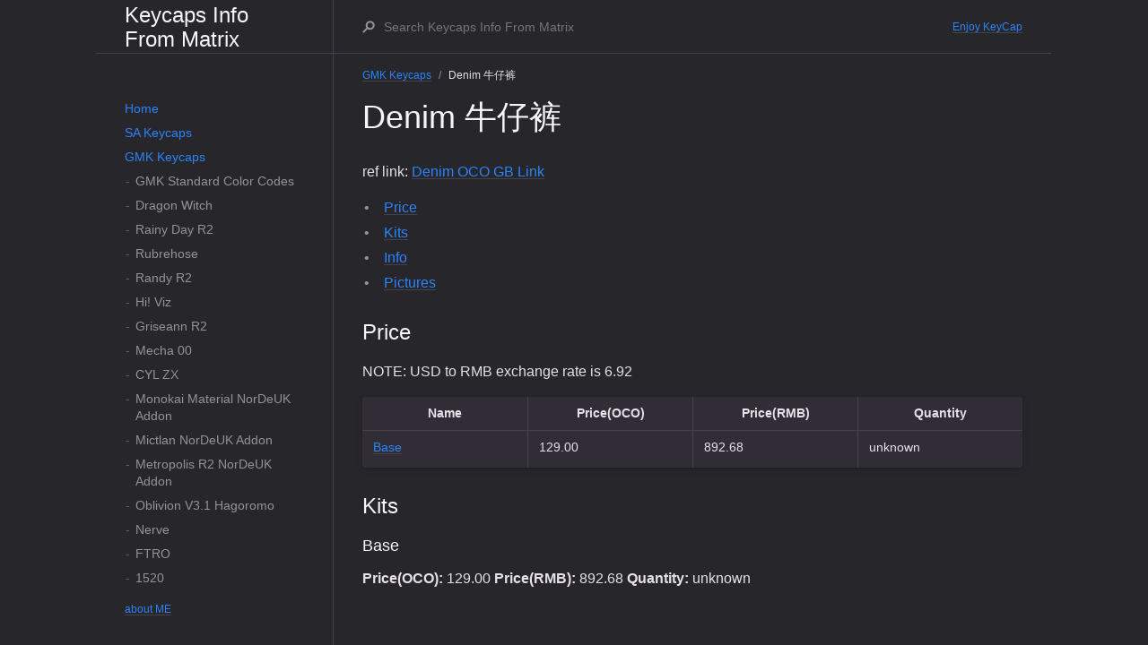

--- FILE ---
content_type: text/html; charset=utf-8
request_url: https://matrixzj.github.io/docs/gmk-keycaps/Denim/
body_size: 12943
content:
<!DOCTYPE html><html lang="en-US"><head><meta charset="UTF-8"><meta http-equiv="X-UA-Compatible" content="IE=Edge"><title>Denim 牛仔裤 - Keycaps Info From Matrix</title><link rel="shortcut icon" href="https://matrixzj.github.io/assets/images/avatar.jpg" type="image/x-icon"><link rel="stylesheet" href="https://matrixzj.github.io/assets/css/just-the-docs.css"> <script type="text/javascript" src="https://matrixzj.github.io/assets/js/vendor/lunr.min.js"></script> <script type="text/javascript" src="https://matrixzj.github.io/assets/js/just-the-docs.js"></script><meta name="viewport" content="width=device-width, initial-scale=1"><body> <svg xmlns="http://www.w3.org/2000/svg" style="display: none;"> <symbol id="link" viewBox="0 0 16 16"><title>Link</title><path fill-rule="evenodd" d="M4 9h1v1H4c-1.5 0-3-1.69-3-3.5S2.55 3 4 3h4c1.45 0 3 1.69 3 3.5 0 1.41-.91 2.72-2 3.25V8.59c.58-.45 1-1.27 1-2.09C10 5.22 8.98 4 8 4H4c-.98 0-2 1.22-2 2.5S3 9 4 9zm9-3h-1v1h1c1 0 2 1.22 2 2.5S13.98 12 13 12H9c-.98 0-2-1.22-2-2.5 0-.83.42-1.64 1-2.09V6.25c-1.09.53-2 1.84-2 3.25C6 11.31 7.55 13 9 13h4c1.45 0 3-1.69 3-3.5S14.5 6 13 6z"></path> </symbol> </svg><div class="page-wrap"><div class="side-bar"><div class="site-header"> <a href="https://matrixzj.github.io" class="site-title lh-tight"> Keycaps Info From Matrix </a> <button class="menu-button fs-3 js-main-nav-trigger" data-text-toggle="Hide" type="button">Menu</button></div><div class="navigation main-nav js-main-nav"><nav role="navigation" aria-label="Main navigation"><ul class="navigation-list"><li class="navigation-list-item"><a href="https://matrixzj.github.io/" class="navigation-list-link">Home</a><li class="navigation-list-item"><a href="https://matrixzj.github.io/docs/sa-keycaps" class="navigation-list-link">SA Keycaps</a><ul class="navigation-list-child-list "><li class="navigation-list-item "><a href="https://matrixzj.github.io/docs/sa-keycaps/ColorCodes/" class="navigation-list-link">SP ABS Standard Color Codes</a><li class="navigation-list-item "><a href="https://matrixzj.github.io/docs/sa-keycaps/Retro-Rerun/" class="navigation-list-link">Retro Rerun 复古Rerun</a><li class="navigation-list-item "><a href="https://matrixzj.github.io/docs/sa-keycaps/ASCII/" class="navigation-list-link">ASCII</a><li class="navigation-list-item "><a href="https://matrixzj.github.io/docs/sa-keycaps/128K-BR/" class="navigation-list-link">128K BR</a><li class="navigation-list-item "><a href="https://matrixzj.github.io/docs/sa-keycaps/Ambassador/" class="navigation-list-link">Ambassador</a><li class="navigation-list-item "><a href="https://matrixzj.github.io/docs/sa-keycaps/Metaverse/" class="navigation-list-link">Metaverse</a><li class="navigation-list-item "><a href="https://matrixzj.github.io/docs/sa-keycaps/Calculator/" class="navigation-list-link">Calculator 计算器</a><li class="navigation-list-item "><a href="https://matrixzj.github.io/docs/sa-keycaps/Ming/" class="navigation-list-link">Ming 明</a><li class="navigation-list-item "><a href="https://matrixzj.github.io/docs/sa-keycaps/X-Wing/" class="navigation-list-link">X-Wing</a><li class="navigation-list-item "><a href="https://matrixzj.github.io/docs/sa-keycaps/Geoma/" class="navigation-list-link">Geoma</a><li class="navigation-list-item "><a href="https://matrixzj.github.io/docs/sa-keycaps/Green-Screen-R2/" class="navigation-list-link">Green Screen R2 绿屏R2</a><li class="navigation-list-item "><a href="https://matrixzj.github.io/docs/sa-keycaps/Maestro/" class="navigation-list-link">Maestro 大师</a><li class="navigation-list-item "><a href="https://matrixzj.github.io/docs/sa-keycaps/Polyclear/" class="navigation-list-link">Polyclear 透明</a><li class="navigation-list-item "><a href="https://matrixzj.github.io/docs/sa-keycaps/Bubble-R2/" class="navigation-list-link">Bubble R2 泡泡R2</a><li class="navigation-list-item "><a href="https://matrixzj.github.io/docs/sa-keycaps/Fledgling/" class="navigation-list-link">Fledgling 雏鸟</a><li class="navigation-list-item "><a href="https://matrixzj.github.io/docs/sa-keycaps/Reload-Novelties/" class="navigation-list-link">Reload Novelties</a><li class="navigation-list-item "><a href="https://matrixzj.github.io/docs/sa-keycaps/Copper/" class="navigation-list-link">Copper 铜</a><li class="navigation-list-item "><a href="https://matrixzj.github.io/docs/sa-keycaps/Spectra/" class="navigation-list-link">Spectra</a><li class="navigation-list-item "><a href="https://matrixzj.github.io/docs/sa-keycaps/Girl-Hood/" class="navigation-list-link">Girl Hood 粉蜜</a><li class="navigation-list-item "><a href="https://matrixzj.github.io/docs/sa-keycaps/Tang/" class="navigation-list-link">Tang 唐</a><li class="navigation-list-item "><a href="https://matrixzj.github.io/docs/sa-keycaps/Ramses/" class="navigation-list-link">Ramses</a><li class="navigation-list-item "><a href="https://matrixzj.github.io/docs/sa-keycaps/Espresso/" class="navigation-list-link">Espresso</a><li class="navigation-list-item "><a href="https://matrixzj.github.io/docs/sa-keycaps/Prism/" class="navigation-list-link">Prism 棱镜</a><li class="navigation-list-item "><a href="https://matrixzj.github.io/docs/sa-keycaps/Handarbeit/" class="navigation-list-link">Handarbeit</a><li class="navigation-list-item "><a href="https://matrixzj.github.io/docs/sa-keycaps/X-mas-Gift/" class="navigation-list-link">X-mas Gift 圣诞礼物</a><li class="navigation-list-item "><a href="https://matrixzj.github.io/docs/sa-keycaps/Tatooine/" class="navigation-list-link">Tatooine 塔图因</a><li class="navigation-list-item "><a href="https://matrixzj.github.io/docs/sa-keycaps/8010/" class="navigation-list-link">8010</a><li class="navigation-list-item "><a href="https://matrixzj.github.io/docs/sa-keycaps/Strong-Spirit-R2/" class="navigation-list-link">Strong Spirit R2 陆军R2</a><li class="navigation-list-item "><a href="https://matrixzj.github.io/docs/sa-keycaps/Laser-R2/" class="navigation-list-link">Laser R2 激光R2</a><li class="navigation-list-item "><a href="https://matrixzj.github.io/docs/sa-keycaps/Recall/" class="navigation-list-link">Recall</a><li class="navigation-list-item "><a href="https://matrixzj.github.io/docs/sa-keycaps/Silent-Assassin/" class="navigation-list-link">Silent Assassin 无声刺客</a><li class="navigation-list-item "><a href="https://matrixzj.github.io/docs/sa-keycaps/Angel-Devil-Daisy/" class="navigation-list-link">Angel/Devil Daisy 天使/恶魔雏菊</a><li class="navigation-list-item "><a href="https://matrixzj.github.io/docs/sa-keycaps/Biso/" class="navigation-list-link">Biso</a><li class="navigation-list-item "><a href="https://matrixzj.github.io/docs/sa-keycaps/Carbon-R3/" class="navigation-list-link">Carbon R3 大碳R3</a><li class="navigation-list-item "><a href="https://matrixzj.github.io/docs/sa-keycaps/Nightlight/" class="navigation-list-link">Nightlight</a><li class="navigation-list-item "><a href="https://matrixzj.github.io/docs/sa-keycaps/Bliss-R2/" class="navigation-list-link">Bliss R2</a><li class="navigation-list-item "><a href="https://matrixzj.github.io/docs/sa-keycaps/Jadeite/" class="navigation-list-link">Jadeite 翠玉白菜</a><li class="navigation-list-item "><a href="https://matrixzj.github.io/docs/sa-keycaps/Dual-Shot/" class="navigation-list-link">Dual Shot</a><li class="navigation-list-item "><a href="https://matrixzj.github.io/docs/sa-keycaps/Daisy/" class="navigation-list-link">Daisy 雏菊</a><li class="navigation-list-item "><a href="https://matrixzj.github.io/docs/sa-keycaps/Rocket/" class="navigation-list-link">Rocket 火箭</a><li class="navigation-list-item "><a href="https://matrixzj.github.io/docs/sa-keycaps/Skyriter/" class="navigation-list-link">Skyriter</a><li class="navigation-list-item "><a href="https://matrixzj.github.io/docs/sa-keycaps/Oblivion-R2/" class="navigation-list-link">Oblivion R2 码农R2</a><li class="navigation-list-item "><a href="https://matrixzj.github.io/docs/sa-keycaps/Flamingo/" class="navigation-list-link">Flamingo 火烈鸟</a><li class="navigation-list-item "><a href="https://matrixzj.github.io/docs/sa-keycaps/Mizu/" class="navigation-list-link">Mizu 水</a><li class="navigation-list-item "><a href="https://matrixzj.github.io/docs/sa-keycaps/DreamEater/" class="navigation-list-link">DreamEater</a><li class="navigation-list-item "><a href="https://matrixzj.github.io/docs/sa-keycaps/2600/" class="navigation-list-link">2600</a><li class="navigation-list-item "><a href="https://matrixzj.github.io/docs/sa-keycaps/Sail/" class="navigation-list-link">Sail</a><li class="navigation-list-item "><a href="https://matrixzj.github.io/docs/sa-keycaps/Phantom/" class="navigation-list-link">Phantom 紫金</a><li class="navigation-list-item "><a href="https://matrixzj.github.io/docs/sa-keycaps/GodSpeed-R2/" class="navigation-list-link">GodSpeed R2 神佑R2</a><li class="navigation-list-item "><a href="https://matrixzj.github.io/docs/sa-keycaps/Sunday-Morning/" class="navigation-list-link">Sunday Morning 星期天早晨</a><li class="navigation-list-item "><a href="https://matrixzj.github.io/docs/sa-keycaps/Vilebloom-R2/" class="navigation-list-link">Vilebloom R2</a><li class="navigation-list-item "><a href="https://matrixzj.github.io/docs/sa-keycaps/Yuri/" class="navigation-list-link">Yuri 尤里</a><li class="navigation-list-item "><a href="https://matrixzj.github.io/docs/sa-keycaps/Royal-Navy/" class="navigation-list-link">Royal Navy 皇家海军</a><li class="navigation-list-item "><a href="https://matrixzj.github.io/docs/sa-keycaps/128K-AE/" class="navigation-list-link">128K AE</a><li class="navigation-list-item "><a href="https://matrixzj.github.io/docs/sa-keycaps/Bliss-R1/" class="navigation-list-link">Bliss R1</a><li class="navigation-list-item "><a href="https://matrixzj.github.io/docs/sa-keycaps/Novelties-Halloween/" class="navigation-list-link">Novelties Halloween 万圣节个性</a><li class="navigation-list-item "><a href="https://matrixzj.github.io/docs/sa-keycaps/Fluffy-Clouds/" class="navigation-list-link">Fluffy Clouds</a><li class="navigation-list-item "><a href="https://matrixzj.github.io/docs/sa-keycaps/Magic-City/" class="navigation-list-link">Magic City</a><li class="navigation-list-item "><a href="https://matrixzj.github.io/docs/sa-keycaps/Laser/" class="navigation-list-link">Laser 激光</a><li class="navigation-list-item "><a href="https://matrixzj.github.io/docs/sa-keycaps/Arcane/" class="navigation-list-link">Arcane</a><li class="navigation-list-item "><a href="https://matrixzj.github.io/docs/sa-keycaps/Hunter-Killua/" class="navigation-list-link">Hunter Killua 全职猎人</a><li class="navigation-list-item "><a href="https://matrixzj.github.io/docs/sa-keycaps/Olivia/" class="navigation-list-link">Olivia</a><li class="navigation-list-item "><a href="https://matrixzj.github.io/docs/sa-keycaps/128K/" class="navigation-list-link">128K</a><li class="navigation-list-item "><a href="https://matrixzj.github.io/docs/sa-keycaps/Mechanist/" class="navigation-list-link">Mechanist 机械师</a><li class="navigation-list-item "><a href="https://matrixzj.github.io/docs/sa-keycaps/Novelties-Banana-R2/" class="navigation-list-link">Novelties Banana R2 香蕉个性R2</a><li class="navigation-list-item "><a href="https://matrixzj.github.io/docs/sa-keycaps/Danger-Zone-R2/" class="navigation-list-link">Danger Zone R2 壮志凌云R2</a><li class="navigation-list-item "><a href="https://matrixzj.github.io/docs/sa-keycaps/Forgive/" class="navigation-list-link">Forgive 原谅</a><li class="navigation-list-item "><a href="https://matrixzj.github.io/docs/sa-keycaps/Novelties-WenJie/" class="navigation-list-link">Novelties WenJie 文杰个性</a><li class="navigation-list-item "><a href="https://matrixzj.github.io/docs/sa-keycaps/Violet-on-Cream/" class="navigation-list-link">Violet on Cream 奶紫ZF</a><li class="navigation-list-item "><a href="https://matrixzj.github.io/docs/sa-keycaps/Banana/" class="navigation-list-link">Banana 香蕉</a><li class="navigation-list-item "><a href="https://matrixzj.github.io/docs/sa-keycaps/Bee/" class="navigation-list-link">Bee 蜜蜂</a><li class="navigation-list-item "><a href="https://matrixzj.github.io/docs/sa-keycaps/Lime/" class="navigation-list-link">Lime 青柠</a><li class="navigation-list-item "><a href="https://matrixzj.github.io/docs/sa-keycaps/Symbiosis-R2/" class="navigation-list-link">Symbiosis R2 塞班/共生 R2</a><li class="navigation-list-item "><a href="https://matrixzj.github.io/docs/sa-keycaps/Nautilus/" class="navigation-list-link">Nautilus 鹦鹉螺</a><li class="navigation-list-item "><a href="https://matrixzj.github.io/docs/sa-keycaps/Composition/" class="navigation-list-link">Composition 构成</a><li class="navigation-list-item "><a href="https://matrixzj.github.io/docs/sa-keycaps/Bubble/" class="navigation-list-link">Bubble 泡泡</a><li class="navigation-list-item "><a href="https://matrixzj.github.io/docs/sa-keycaps/Green-Screen-R1/" class="navigation-list-link">Green Screen R1 绿屏R1</a><li class="navigation-list-item "><a href="https://matrixzj.github.io/docs/sa-keycaps/Kobayashi/" class="navigation-list-link">Kobayashi 犬岛</a><li class="navigation-list-item "><a href="https://matrixzj.github.io/docs/sa-keycaps/Novelties-Bee/" class="navigation-list-link">Novelties Bee 小蜜蜂个性</a><li class="navigation-list-item "><a href="https://matrixzj.github.io/docs/sa-keycaps/Vilebloom/" class="navigation-list-link">Vilebloom</a><li class="navigation-list-item "><a href="https://matrixzj.github.io/docs/sa-keycaps/Jack-Selectric/" class="navigation-list-link">Jack Selectric 电子系列</a><li class="navigation-list-item "><a href="https://matrixzj.github.io/docs/sa-keycaps/EVA-R2/" class="navigation-list-link">Troubled Minds EVA R2</a><li class="navigation-list-item "><a href="https://matrixzj.github.io/docs/sa-keycaps/Honeywell/" class="navigation-list-link">Honeywell</a><li class="navigation-list-item "><a href="https://matrixzj.github.io/docs/sa-keycaps/Solarized-Penumbra/" class="navigation-list-link">Solarized Penumbra 白PB</a><li class="navigation-list-item "><a href="https://matrixzj.github.io/docs/sa-keycaps/Pulse-R3/" class="navigation-list-link">Pulse R3 脉冲R3</a><li class="navigation-list-item "><a href="https://matrixzj.github.io/docs/sa-keycaps/Song/" class="navigation-list-link">Song 宋</a><li class="navigation-list-item "><a href="https://matrixzj.github.io/docs/sa-keycaps/By-the-Sea/" class="navigation-list-link">By the Sea</a><li class="navigation-list-item "><a href="https://matrixzj.github.io/docs/sa-keycaps/Novelties-Banana-R1/" class="navigation-list-link">Novelties Banana R1 香蕉个性R1</a><li class="navigation-list-item "><a href="https://matrixzj.github.io/docs/sa-keycaps/Abyss/" class="navigation-list-link">Abyss 深渊</a><li class="navigation-list-item "><a href="https://matrixzj.github.io/docs/sa-keycaps/Oblivion-R1/" class="navigation-list-link">Oblivion R1 湮没/码农R1</a><li class="navigation-list-item "><a href="https://matrixzj.github.io/docs/sa-keycaps/Blood-Shadow/" class="navigation-list-link">Blood Shadow 黑红</a><li class="navigation-list-item "><a href="https://matrixzj.github.io/docs/sa-keycaps/HyperFuse/" class="navigation-list-link">HyperFuse</a><li class="navigation-list-item "><a href="https://matrixzj.github.io/docs/sa-keycaps/Carbon-R2/" class="navigation-list-link">Carbon R2 大碳R2</a><li class="navigation-list-item "><a href="https://matrixzj.github.io/docs/sa-keycaps/Ocean-Dolch/" class="navigation-list-link">Ocean Dolch</a><li class="navigation-list-item "><a href="https://matrixzj.github.io/docs/sa-keycaps/Toxic/" class="navigation-list-link">Toxic 毒药</a><li class="navigation-list-item "><a href="https://matrixzj.github.io/docs/sa-keycaps/Senna/" class="navigation-list-link">Senna 塞纳</a><li class="navigation-list-item "><a href="https://matrixzj.github.io/docs/sa-keycaps/Novelties-Blue-Addon/" class="navigation-list-link">Novelties Blue Addon</a><li class="navigation-list-item "><a href="https://matrixzj.github.io/docs/sa-keycaps/Corner-Creatures/" class="navigation-list-link">Corner Creatures 角落生物</a><li class="navigation-list-item "><a href="https://matrixzj.github.io/docs/sa-keycaps/Cain/" class="navigation-list-link">Cain 灰蓝</a><li class="navigation-list-item "><a href="https://matrixzj.github.io/docs/sa-keycaps/Creamy-Orange/" class="navigation-list-link">Creamy Orange 奶橙</a><li class="navigation-list-item "><a href="https://matrixzj.github.io/docs/sa-keycaps/Doom/" class="navigation-list-link">Doom 奶紫</a><li class="navigation-list-item "><a href="https://matrixzj.github.io/docs/sa-keycaps/Strong-Spirit/" class="navigation-list-link">Strong Spirit 陆军</a><li class="navigation-list-item "><a href="https://matrixzj.github.io/docs/sa-keycaps/Dolch/" class="navigation-list-link">Dolch 灰黑</a><li class="navigation-list-item "><a href="https://matrixzj.github.io/docs/sa-keycaps/1965/" class="navigation-list-link">1965</a><li class="navigation-list-item "><a href="https://matrixzj.github.io/docs/sa-keycaps/Dasher-Dancer/" class="navigation-list-link">Dasher & Dancer</a><li class="navigation-list-item "><a href="https://matrixzj.github.io/docs/sa-keycaps/Novelties-Voyager/" class="navigation-list-link">Novelties Voyager 航行者个性</a><li class="navigation-list-item "><a href="https://matrixzj.github.io/docs/sa-keycaps/Grand-Budapest/" class="navigation-list-link">Grand Budapest 布达佩斯大饭店</a><li class="navigation-list-item "><a href="https://matrixzj.github.io/docs/sa-keycaps/Commando88/" class="navigation-list-link">Commando 88 突击88</a><li class="navigation-list-item "><a href="https://matrixzj.github.io/docs/sa-keycaps/GodSpeed-R1/" class="navigation-list-link">GodSpeed R1 神佑R1</a><li class="navigation-list-item "><a href="https://matrixzj.github.io/docs/sa-keycaps/PhotoStudio/" class="navigation-list-link">PhotoStudio PS</a><li class="navigation-list-item "><a href="https://matrixzj.github.io/docs/sa-keycaps/Amazing-Chocolatier/" class="navigation-list-link">Amazing Chocolatier 巧克力大亨</a><li class="navigation-list-item "><a href="https://matrixzj.github.io/docs/sa-keycaps/Add/" class="navigation-list-link">Add</a><li class="navigation-list-item "><a href="https://matrixzj.github.io/docs/sa-keycaps/Camping/" class="navigation-list-link">Camping 野营</a><li class="navigation-list-item "><a href="https://matrixzj.github.io/docs/sa-keycaps/Chronicler/" class="navigation-list-link">Chronicler 瞎眼</a><li class="navigation-list-item "><a href="https://matrixzj.github.io/docs/sa-keycaps/Valentine-2017/" class="navigation-list-link">Valentine 2017 情人节</a><li class="navigation-list-item "><a href="https://matrixzj.github.io/docs/sa-keycaps/JukeBox-R2/" class="navigation-list-link">JukeBox R2 脆皮鸡R2</a><li class="navigation-list-item "><a href="https://matrixzj.github.io/docs/sa-keycaps/Pulse-R2/" class="navigation-list-link">Pulse R2 脉冲R2</a><li class="navigation-list-item "><a href="https://matrixzj.github.io/docs/sa-keycaps/NantucketSelectric/" class="navigation-list-link">Nantucket Selectric 大航海</a><li class="navigation-list-item "><a href="https://matrixzj.github.io/docs/sa-keycaps/EVA-R1/" class="navigation-list-link">Troubled Minds EVA R1</a><li class="navigation-list-item "><a href="https://matrixzj.github.io/docs/sa-keycaps/Danger-Zone-R1/" class="navigation-list-link">Danger Zone R1 壮志凌云R1</a><li class="navigation-list-item "><a href="https://matrixzj.github.io/docs/sa-keycaps/Carbon-R1/" class="navigation-list-link">Carbon R1 大碳R1</a><li class="navigation-list-item "><a href="https://matrixzj.github.io/docs/sa-keycaps/JukeBox-R1/" class="navigation-list-link">JukeBox R1 脆皮鸡R1</a><li class="navigation-list-item "><a href="https://matrixzj.github.io/docs/sa-keycaps/Retro/" class="navigation-list-link">Retro 复古</a><li class="navigation-list-item "><a href="https://matrixzj.github.io/docs/sa-keycaps/Modern-Selectric/" class="navigation-list-link">Modern Selectric 大电子</a><li class="navigation-list-item "><a href="https://matrixzj.github.io/docs/sa-keycaps/Symbiosis-R1/" class="navigation-list-link">Symbiosis R1 塞班/共生 R1</a><li class="navigation-list-item "><a href="https://matrixzj.github.io/docs/sa-keycaps/1976/" class="navigation-list-link">1976</a><li class="navigation-list-item "><a href="https://matrixzj.github.io/docs/sa-keycaps/Hackd-by-Geeks/" class="navigation-list-link">Hack'd by Geeks</a><li class="navigation-list-item "><a href="https://matrixzj.github.io/docs/sa-keycaps/Pulse-R1/" class="navigation-list-link">Pulse R1 脉冲R1</a><li class="navigation-list-item "><a href="https://matrixzj.github.io/docs/sa-keycaps/Nuclear-Data/" class="navigation-list-link">Nuclear Data 核子</a><li class="navigation-list-item "><a href="https://matrixzj.github.io/docs/sa-keycaps/Penumbra/" class="navigation-list-link">Penumbra</a><li class="navigation-list-item "><a href="https://matrixzj.github.io/docs/sa-keycaps/Calm-Depths/" class="navigation-list-link">Calm Depths 深海</a><li class="navigation-list-item "><a href="https://matrixzj.github.io/docs/sa-keycaps/Commando23/" class="navigation-list-link">Commando 23 突击23</a></ul><li class="navigation-list-item active"><a href="https://matrixzj.github.io/docs/gmk-keycaps" class="navigation-list-link">GMK Keycaps</a><ul class="navigation-list-child-list "><li class="navigation-list-item "><a href="https://matrixzj.github.io/docs/gmk-keycaps/ColorCodes/" class="navigation-list-link">GMK Standard Color Codes</a><li class="navigation-list-item "><a href="https://matrixzj.github.io/docs/gmk-keycaps/Dragon-Witch/" class="navigation-list-link">Dragon Witch</a><li class="navigation-list-item "><a href="https://matrixzj.github.io/docs/gmk-keycaps/Rainy-Day-R2/" class="navigation-list-link">Rainy Day R2</a><li class="navigation-list-item "><a href="https://matrixzj.github.io/docs/gmk-keycaps/Rubrehose/" class="navigation-list-link">Rubrehose</a><li class="navigation-list-item "><a href="https://matrixzj.github.io/docs/gmk-keycaps/Randy-R2/" class="navigation-list-link">Randy R2</a><li class="navigation-list-item "><a href="https://matrixzj.github.io/docs/gmk-keycaps/Hi!-Viz/" class="navigation-list-link">Hi! Viz</a><li class="navigation-list-item "><a href="https://matrixzj.github.io/docs/gmk-keycaps/Griseann-R2/" class="navigation-list-link">Griseann R2</a><li class="navigation-list-item "><a href="https://matrixzj.github.io/docs/gmk-keycaps/Mecha-00/" class="navigation-list-link">Mecha 00</a><li class="navigation-list-item "><a href="https://matrixzj.github.io/docs/gmk-keycaps/CYL-ZX/" class="navigation-list-link">CYL ZX</a><li class="navigation-list-item "><a href="https://matrixzj.github.io/docs/gmk-keycaps/Monokai-Material-NorDeUK-Addon/" class="navigation-list-link">Monokai Material NorDeUK Addon</a><li class="navigation-list-item "><a href="https://matrixzj.github.io/docs/gmk-keycaps/Mictlan-NorDeUK-Addon/" class="navigation-list-link">Mictlan NorDeUK Addon</a><li class="navigation-list-item "><a href="https://matrixzj.github.io/docs/gmk-keycaps/Metropolis-R2-NorDeUK-Addon/" class="navigation-list-link">Metropolis R2 NorDeUK Addon</a><li class="navigation-list-item "><a href="https://matrixzj.github.io/docs/gmk-keycaps/Oblivion-V3.1-Hagoromo/" class="navigation-list-link">Oblivion V3.1 Hagoromo</a><li class="navigation-list-item "><a href="https://matrixzj.github.io/docs/gmk-keycaps/Nerve/" class="navigation-list-link">Nerve</a><li class="navigation-list-item "><a href="https://matrixzj.github.io/docs/gmk-keycaps/FTRO/" class="navigation-list-link">FTRO</a><li class="navigation-list-item "><a href="https://matrixzj.github.io/docs/gmk-keycaps/1520/" class="navigation-list-link">1520</a><li class="navigation-list-item "><a href="https://matrixzj.github.io/docs/gmk-keycaps/CYL-Extended/" class="navigation-list-link">CYL Extended</a><li class="navigation-list-item "><a href="https://matrixzj.github.io/docs/gmk-keycaps/International-Kit-Addon/" class="navigation-list-link">International Kit Addon</a><li class="navigation-list-item "><a href="https://matrixzj.github.io/docs/gmk-keycaps/MV-T3rminal/" class="navigation-list-link">MV T3rminal</a><li class="navigation-list-item "><a href="https://matrixzj.github.io/docs/gmk-keycaps/MV-Expo/" class="navigation-list-link">MV Expo</a><li class="navigation-list-item "><a href="https://matrixzj.github.io/docs/gmk-keycaps/Phantom-R2/" class="navigation-list-link">Phantom R2</a><li class="navigation-list-item "><a href="https://matrixzj.github.io/docs/gmk-keycaps/Dune/" class="navigation-list-link">Dune 沙丘</a><li class="navigation-list-item "><a href="https://matrixzj.github.io/docs/gmk-keycaps/Black-Snail/" class="navigation-list-link">Black Snail</a><li class="navigation-list-item "><a href="https://matrixzj.github.io/docs/gmk-keycaps/Ascii-CYL/" class="navigation-list-link">Ascii CYL</a><li class="navigation-list-item "><a href="https://matrixzj.github.io/docs/gmk-keycaps/Modern-Materials/" class="navigation-list-link">Modern Materials</a><li class="navigation-list-item "><a href="https://matrixzj.github.io/docs/gmk-keycaps/Nightlife/" class="navigation-list-link">Nightlife 夜生活</a><li class="navigation-list-item "><a href="https://matrixzj.github.io/docs/gmk-keycaps/CYL-Beloved/" class="navigation-list-link">CYL Beloved KA2017 Re-Run</a><li class="navigation-list-item "><a href="https://matrixzj.github.io/docs/gmk-keycaps/Vaporwave-R2/" class="navigation-list-link">Vaporwave R2 蒸汽波R2</a><li class="navigation-list-item "><a href="https://matrixzj.github.io/docs/gmk-keycaps/Gegenschlag-Add-on/" class="navigation-list-link">Gegenschlag Add-on</a><li class="navigation-list-item "><a href="https://matrixzj.github.io/docs/gmk-keycaps/CYL-Gegenschlag/" class="navigation-list-link">CYL Gegenschlag</a><li class="navigation-list-item "><a href="https://matrixzj.github.io/docs/gmk-keycaps/Underworld/" class="navigation-list-link">Underworld 地下世界</a><li class="navigation-list-item "><a href="https://matrixzj.github.io/docs/gmk-keycaps/CYL-Kaiju/" class="navigation-list-link">CYL Kaiju CYL怪兽</a><li class="navigation-list-item "><a href="https://matrixzj.github.io/docs/gmk-keycaps/Crimson-Cadet-R2/" class="navigation-list-link">Crimson Cadet R2 猩红学员R2</a><li class="navigation-list-item "><a href="https://matrixzj.github.io/docs/gmk-keycaps/Crimson-Royal-Cadet/" class="navigation-list-link">Crimson Royal Cadet 猩红学员/皇家学员</a><li class="navigation-list-item "><a href="https://matrixzj.github.io/docs/gmk-keycaps/CYL-Alter-Redux/" class="navigation-list-link">CYL Alter Redux</a><li class="navigation-list-item "><a href="https://matrixzj.github.io/docs/gmk-keycaps/Nuclear-Data-R2/" class="navigation-list-link">Nuclear Data R2 核子R2</a><li class="navigation-list-item "><a href="https://matrixzj.github.io/docs/gmk-keycaps/Purple-UWU/" class="navigation-list-link">Purple UWU</a><li class="navigation-list-item "><a href="https://matrixzj.github.io/docs/gmk-keycaps/Cocogoat/" class="navigation-list-link">Cocogoat</a><li class="navigation-list-item "><a href="https://matrixzj.github.io/docs/gmk-keycaps/Blanc-sur-Noir/" class="navigation-list-link">Blanc sur Noir</a><li class="navigation-list-item "><a href="https://matrixzj.github.io/docs/gmk-keycaps/Blot/" class="navigation-list-link">Blot</a><li class="navigation-list-item "><a href="https://matrixzj.github.io/docs/gmk-keycaps/Kitsune/" class="navigation-list-link">Kitsune</a><li class="navigation-list-item "><a href="https://matrixzj.github.io/docs/gmk-keycaps/3/" class="navigation-list-link">3</a><li class="navigation-list-item "><a href="https://matrixzj.github.io/docs/gmk-keycaps/Abyssal/" class="navigation-list-link">Abyssal</a><li class="navigation-list-item "><a href="https://matrixzj.github.io/docs/gmk-keycaps/Olivia-R3/" class="navigation-list-link">Olivia R3</a><li class="navigation-list-item "><a href="https://matrixzj.github.io/docs/gmk-keycaps/WoB-Essentials/" class="navigation-list-link">WoB Essentials</a><li class="navigation-list-item "><a href="https://matrixzj.github.io/docs/gmk-keycaps/Euler/" class="navigation-list-link">Euler</a><li class="navigation-list-item "><a href="https://matrixzj.github.io/docs/gmk-keycaps/Hineybeige/" class="navigation-list-link">Hineybeige</a><li class="navigation-list-item "><a href="https://matrixzj.github.io/docs/gmk-keycaps/Vamp/" class="navigation-list-link">Vamp</a><li class="navigation-list-item "><a href="https://matrixzj.github.io/docs/gmk-keycaps/Beige-Addon-Extension/" class="navigation-list-link">Beige Addon Extension</a><li class="navigation-list-item "><a href="https://matrixzj.github.io/docs/gmk-keycaps/Fright-Club-Volume-1/" class="navigation-list-link">Fright Club Volume 1</a><li class="navigation-list-item "><a href="https://matrixzj.github.io/docs/gmk-keycaps/Tenshi/" class="navigation-list-link">Tenshi</a><li class="navigation-list-item "><a href="https://matrixzj.github.io/docs/gmk-keycaps/Lilac-on-Black/" class="navigation-list-link">Lilac on Black 黑紫</a><li class="navigation-list-item "><a href="https://matrixzj.github.io/docs/gmk-keycaps/Handarbeige/" class="navigation-list-link">Handarbeige</a><li class="navigation-list-item "><a href="https://matrixzj.github.io/docs/gmk-keycaps/Frost-Witch-2/" class="navigation-list-link">Frost Witch 2</a><li class="navigation-list-item "><a href="https://matrixzj.github.io/docs/gmk-keycaps/RGBY-Addon/" class="navigation-list-link">RGBY Addon RGBY增补</a><li class="navigation-list-item "><a href="https://matrixzj.github.io/docs/gmk-keycaps/Taiga/" class="navigation-list-link">Taiga</a><li class="navigation-list-item "><a href="https://matrixzj.github.io/docs/gmk-keycaps/Yutousu/" class="navigation-list-link">Yutousu 芋头酥</a><li class="navigation-list-item "><a href="https://matrixzj.github.io/docs/gmk-keycaps/Regal/" class="navigation-list-link">Regal</a><li class="navigation-list-item "><a href="https://matrixzj.github.io/docs/gmk-keycaps/Coral-R2/" class="navigation-list-link">Coral R2 珊瑚R2</a><li class="navigation-list-item "><a href="https://matrixzj.github.io/docs/gmk-keycaps/Classic-Beige/" class="navigation-list-link">Classic Beige 经典灰白</a><li class="navigation-list-item "><a href="https://matrixzj.github.io/docs/gmk-keycaps/Arabian-Sea/" class="navigation-list-link">Arabian Sea 阿拉伯海</a><li class="navigation-list-item "><a href="https://matrixzj.github.io/docs/gmk-keycaps/Rouge-R2/" class="navigation-list-link">Rouge R2</a><li class="navigation-list-item "><a href="https://matrixzj.github.io/docs/gmk-keycaps/Prussian-Blue/" class="navigation-list-link">Prussian Blue</a><li class="navigation-list-item "><a href="https://matrixzj.github.io/docs/gmk-keycaps/Mictlan/" class="navigation-list-link">Mictlan</a><li class="navigation-list-item "><a href="https://matrixzj.github.io/docs/gmk-keycaps/Bordeaux/" class="navigation-list-link">Bordeaux</a><li class="navigation-list-item "><a href="https://matrixzj.github.io/docs/gmk-keycaps/Zimo/" class="navigation-list-link">Zimo 自摸</a><li class="navigation-list-item "><a href="https://matrixzj.github.io/docs/gmk-keycaps/Universe/" class="navigation-list-link">Universe</a><li class="navigation-list-item "><a href="https://matrixzj.github.io/docs/gmk-keycaps/Peach-Blossom-R2/" class="navigation-list-link">Peach Blossom R2 桃花R2</a><li class="navigation-list-item "><a href="https://matrixzj.github.io/docs/gmk-keycaps/Gladiator/" class="navigation-list-link">Gladiator</a><li class="navigation-list-item "><a href="https://matrixzj.github.io/docs/gmk-keycaps/FengLiSu/" class="navigation-list-link">FengLiSu 凤梨酥</a><li class="navigation-list-item "><a href="https://matrixzj.github.io/docs/gmk-keycaps/Cinder/" class="navigation-list-link">Cinder</a><li class="navigation-list-item "><a href="https://matrixzj.github.io/docs/gmk-keycaps/Jamon-R2/" class="navigation-list-link">Jamon R2 火腿R2</a><li class="navigation-list-item "><a href="https://matrixzj.github.io/docs/gmk-keycaps/Maroon/" class="navigation-list-link">Maroon</a><li class="navigation-list-item "><a href="https://matrixzj.github.io/docs/gmk-keycaps/Cream-Matcha/" class="navigation-list-link">Cream Matcha</a><li class="navigation-list-item "><a href="https://matrixzj.github.io/docs/gmk-keycaps/Marmoreal/" class="navigation-list-link">Marmoreal</a><li class="navigation-list-item "><a href="https://matrixzj.github.io/docs/gmk-keycaps/Purple-ish/" class="navigation-list-link">Purple-ish</a><li class="navigation-list-item "><a href="https://matrixzj.github.io/docs/gmk-keycaps/Cluck/" class="navigation-list-link">Cluck</a><li class="navigation-list-item "><a href="https://matrixzj.github.io/docs/gmk-keycaps/Orange-Boi/" class="navigation-list-link">Orange Boi</a><li class="navigation-list-item "><a href="https://matrixzj.github.io/docs/gmk-keycaps/Nimbus/" class="navigation-list-link">Nimbus</a><li class="navigation-list-item "><a href="https://matrixzj.github.io/docs/gmk-keycaps/Mercury/" class="navigation-list-link">Mercury 汞</a><li class="navigation-list-item "><a href="https://matrixzj.github.io/docs/gmk-keycaps/Indigo/" class="navigation-list-link">Indigo</a><li class="navigation-list-item "><a href="https://matrixzj.github.io/docs/gmk-keycaps/Manta/" class="navigation-list-link">Manta</a><li class="navigation-list-item "><a href="https://matrixzj.github.io/docs/gmk-keycaps/Galaxy/" class="navigation-list-link">Galaxy 银河</a><li class="navigation-list-item "><a href="https://matrixzj.github.io/docs/gmk-keycaps/3Run-R2/" class="navigation-list-link">3Run R2</a><li class="navigation-list-item "><a href="https://matrixzj.github.io/docs/gmk-keycaps/Evil-Eye/" class="navigation-list-link">Evil Eye</a><li class="navigation-list-item "><a href="https://matrixzj.github.io/docs/gmk-keycaps/WoBBoW-Hangul/" class="navigation-list-link">WoBBoW Hangul 黑白韩文</a><li class="navigation-list-item "><a href="https://matrixzj.github.io/docs/gmk-keycaps/NTD/" class="navigation-list-link">NTD</a><li class="navigation-list-item "><a href="https://matrixzj.github.io/docs/gmk-keycaps/Blossom/" class="navigation-list-link">Blossom</a><li class="navigation-list-item "><a href="https://matrixzj.github.io/docs/gmk-keycaps/Fleuriste/" class="navigation-list-link">Fleuriste</a><li class="navigation-list-item "><a href="https://matrixzj.github.io/docs/gmk-keycaps/TeraDrive/" class="navigation-list-link">TeraDrive</a><li class="navigation-list-item "><a href="https://matrixzj.github.io/docs/gmk-keycaps/Liftoff/" class="navigation-list-link">Liftoff</a><li class="navigation-list-item "><a href="https://matrixzj.github.io/docs/gmk-keycaps/Grey-on-Black/" class="navigation-list-link">Grey on Black</a><li class="navigation-list-item "><a href="https://matrixzj.github.io/docs/gmk-keycaps/Arctic/" class="navigation-list-link">Arctic 北极圈</a><li class="navigation-list-item "><a href="https://matrixzj.github.io/docs/gmk-keycaps/Trackday/" class="navigation-list-link">Trackday</a><li class="navigation-list-item "><a href="https://matrixzj.github.io/docs/gmk-keycaps/Olive-R2/" class="navigation-list-link">Olive R2 橄榄R2</a><li class="navigation-list-item "><a href="https://matrixzj.github.io/docs/gmk-keycaps/Camping-R3/" class="navigation-list-link">Camping R3 野营R3</a><li class="navigation-list-item "><a href="https://matrixzj.github.io/docs/gmk-keycaps/Night-Runner-R2/" class="navigation-list-link">Night Runner R2 夜跑R2</a><li class="navigation-list-item "><a href="https://matrixzj.github.io/docs/gmk-keycaps/Relegendables/" class="navigation-list-link">Relegendables</a><li class="navigation-list-item "><a href="https://matrixzj.github.io/docs/gmk-keycaps/Villanelle/" class="navigation-list-link">Villanelle</a><li class="navigation-list-item "><a href="https://matrixzj.github.io/docs/gmk-keycaps/JIS/" class="navigation-list-link">JIS</a><li class="navigation-list-item "><a href="https://matrixzj.github.io/docs/gmk-keycaps/Matsu/" class="navigation-list-link">Matsu</a><li class="navigation-list-item "><a href="https://matrixzj.github.io/docs/gmk-keycaps/Dracula-R2/" class="navigation-list-link">Dracula R2 德古拉R2</a><li class="navigation-list-item "><a href="https://matrixzj.github.io/docs/gmk-keycaps/Tiramisu/" class="navigation-list-link">Tiramisu 提拉米苏</a><li class="navigation-list-item "><a href="https://matrixzj.github.io/docs/gmk-keycaps/Hooty/" class="navigation-list-link">Hooty</a><li class="navigation-list-item "><a href="https://matrixzj.github.io/docs/gmk-keycaps/November-Fog/" class="navigation-list-link">November Fog</a><li class="navigation-list-item "><a href="https://matrixzj.github.io/docs/gmk-keycaps/Panda/" class="navigation-list-link">Panda 熊猫</a><li class="navigation-list-item "><a href="https://matrixzj.github.io/docs/gmk-keycaps/Terror/" class="navigation-list-link">Terror</a><li class="navigation-list-item "><a href="https://matrixzj.github.io/docs/gmk-keycaps/Infernal/" class="navigation-list-link">Infernal</a><li class="navigation-list-item "><a href="https://matrixzj.github.io/docs/gmk-keycaps/Klassiker/" class="navigation-list-link">Klassiker</a><li class="navigation-list-item "><a href="https://matrixzj.github.io/docs/gmk-keycaps/Dream-Bird/" class="navigation-list-link">Dream Bird</a><li class="navigation-list-item "><a href="https://matrixzj.github.io/docs/gmk-keycaps/EDC-Every-Day-Carry/" class="navigation-list-link">EDC Every Day Carry 随身物</a><li class="navigation-list-item "><a href="https://matrixzj.github.io/docs/gmk-keycaps/Chaos-Theory/" class="navigation-list-link">Chaos Theory</a><li class="navigation-list-item "><a href="https://matrixzj.github.io/docs/gmk-keycaps/Zen-Pond/" class="navigation-list-link">Zen Pond</a><li class="navigation-list-item "><a href="https://matrixzj.github.io/docs/gmk-keycaps/WoB-Red-Cyrillic/" class="navigation-list-link">WoB Red Cyrillic 黑白红俄文</a><li class="navigation-list-item "><a href="https://matrixzj.github.io/docs/gmk-keycaps/Soyamilk/" class="navigation-list-link">Soyamilk 豆奶</a><li class="navigation-list-item "><a href="https://matrixzj.github.io/docs/gmk-keycaps/Rudy-R2/" class="navigation-list-link">Rudy R2</a><li class="navigation-list-item "><a href="https://matrixzj.github.io/docs/gmk-keycaps/ReForged/" class="navigation-list-link">ReForged</a><li class="navigation-list-item "><a href="https://matrixzj.github.io/docs/gmk-keycaps/DMG-R3/" class="navigation-list-link">DMG R3</a><li class="navigation-list-item "><a href="https://matrixzj.github.io/docs/gmk-keycaps/Pepperoni/" class="navigation-list-link">Pepperoni</a><li class="navigation-list-item "><a href="https://matrixzj.github.io/docs/gmk-keycaps/Firefly-R2/" class="navigation-list-link">Firefly R2 萤火虫R2</a><li class="navigation-list-item "><a href="https://matrixzj.github.io/docs/gmk-keycaps/Nightlight/" class="navigation-list-link">Nightlight</a><li class="navigation-list-item "><a href="https://matrixzj.github.io/docs/gmk-keycaps/Modern-Ink/" class="navigation-list-link">Modern Ink</a><li class="navigation-list-item "><a href="https://matrixzj.github.io/docs/gmk-keycaps/Tako/" class="navigation-list-link">Tako</a><li class="navigation-list-item "><a href="https://matrixzj.github.io/docs/gmk-keycaps/Mika/" class="navigation-list-link">Mika</a><li class="navigation-list-item "><a href="https://matrixzj.github.io/docs/gmk-keycaps/Momo-Yume/" class="navigation-list-link">Momo Yume</a><li class="navigation-list-item "><a href="https://matrixzj.github.io/docs/gmk-keycaps/Electric/" class="navigation-list-link">Electric 电工</a><li class="navigation-list-item "><a href="https://matrixzj.github.io/docs/gmk-keycaps/Panels/" class="navigation-list-link">Panels</a><li class="navigation-list-item "><a href="https://matrixzj.github.io/docs/gmk-keycaps/The-Mandalorian/" class="navigation-list-link">The Mandalorian 曼达洛人</a><li class="navigation-list-item "><a href="https://matrixzj.github.io/docs/gmk-keycaps/Originative-Cyrillic-R2/" class="navigation-list-link">Originative Cyrillic R2 黑俄文R2</a><li class="navigation-list-item "><a href="https://matrixzj.github.io/docs/gmk-keycaps/Classic-Black-on-White/" class="navigation-list-link">Classic Black on White 经典白黑</a><li class="navigation-list-item "><a href="https://matrixzj.github.io/docs/gmk-keycaps/Terror-Below/" class="navigation-list-link">Terror Below</a><li class="navigation-list-item "><a href="https://matrixzj.github.io/docs/gmk-keycaps/Classic-Arabic/" class="navigation-list-link">Classic Arabic 经典阿拉伯文</a><li class="navigation-list-item "><a href="https://matrixzj.github.io/docs/gmk-keycaps/Pharaoh/" class="navigation-list-link">Pharaoh 法老王</a><li class="navigation-list-item "><a href="https://matrixzj.github.io/docs/gmk-keycaps/Slasher/" class="navigation-list-link">Slasher</a><li class="navigation-list-item "><a href="https://matrixzj.github.io/docs/gmk-keycaps/Truffelschwein/" class="navigation-list-link">Truffelschwein</a><li class="navigation-list-item "><a href="https://matrixzj.github.io/docs/gmk-keycaps/Purple-Night/" class="navigation-list-link">Purple Night</a><li class="navigation-list-item "><a href="https://matrixzj.github.io/docs/gmk-keycaps/Retrowave/" class="navigation-list-link">Retrowave</a><li class="navigation-list-item "><a href="https://matrixzj.github.io/docs/gmk-keycaps/Houhai/" class="navigation-list-link">Houhai 后海</a><li class="navigation-list-item "><a href="https://matrixzj.github.io/docs/gmk-keycaps/Diner/" class="navigation-list-link">Diner</a><li class="navigation-list-item "><a href="https://matrixzj.github.io/docs/gmk-keycaps/a/" class="navigation-list-link">a</a><li class="navigation-list-item "><a href="https://matrixzj.github.io/docs/gmk-keycaps/Swiss-Addon/" class="navigation-list-link">Swiss Addon</a><li class="navigation-list-item "><a href="https://matrixzj.github.io/docs/gmk-keycaps/Harvest/" class="navigation-list-link">Harvest 丰收</a><li class="navigation-list-item "><a href="https://matrixzj.github.io/docs/gmk-keycaps/Daifuku/" class="navigation-list-link">Daifuku</a><li class="navigation-list-item "><a href="https://matrixzj.github.io/docs/gmk-keycaps/Retrotrip/" class="navigation-list-link">Retrotrip</a><li class="navigation-list-item "><a href="https://matrixzj.github.io/docs/gmk-keycaps/Hanok/" class="navigation-list-link">Hanok</a><li class="navigation-list-item "><a href="https://matrixzj.github.io/docs/gmk-keycaps/Jags/" class="navigation-list-link">Jags</a><li class="navigation-list-item "><a href="https://matrixzj.github.io/docs/gmk-keycaps/Earth-Tones/" class="navigation-list-link">Earth Tones</a><li class="navigation-list-item "><a href="https://matrixzj.github.io/docs/gmk-keycaps/Moomin/" class="navigation-list-link">Moomin</a><li class="navigation-list-item "><a href="https://matrixzj.github.io/docs/gmk-keycaps/Botanical-R2/" class="navigation-list-link">Botanical R2 植物园R2</a><li class="navigation-list-item "><a href="https://matrixzj.github.io/docs/gmk-keycaps/Higanbana/" class="navigation-list-link">Higanbana 彼岸花</a><li class="navigation-list-item "><a href="https://matrixzj.github.io/docs/gmk-keycaps/Art/" class="navigation-list-link">Art 艺术</a><li class="navigation-list-item "><a href="https://matrixzj.github.io/docs/gmk-keycaps/Bingsu-R2/" class="navigation-list-link">Bingsu R2 红豆刨冰R2</a><li class="navigation-list-item "><a href="https://matrixzj.github.io/docs/gmk-keycaps/Shadow/" class="navigation-list-link">Shadow</a><li class="navigation-list-item "><a href="https://matrixzj.github.io/docs/gmk-keycaps/Pacific/" class="navigation-list-link">Pacific</a><li class="navigation-list-item "><a href="https://matrixzj.github.io/docs/gmk-keycaps/Stargaze/" class="navigation-list-link">Stargaze</a><li class="navigation-list-item "><a href="https://matrixzj.github.io/docs/gmk-keycaps/Oblivion-R3.1/" class="navigation-list-link">Oblivion R3.1 码农 R3.1</a><li class="navigation-list-item "><a href="https://matrixzj.github.io/docs/gmk-keycaps/Aegyptus/" class="navigation-list-link">Aegyptus</a><li class="navigation-list-item "><a href="https://matrixzj.github.io/docs/gmk-keycaps/Trader/" class="navigation-list-link">Trader</a><li class="navigation-list-item "><a href="https://matrixzj.github.io/docs/gmk-keycaps/Shashin/" class="navigation-list-link">Shashin</a><li class="navigation-list-item "><a href="https://matrixzj.github.io/docs/gmk-keycaps/Foundation/" class="navigation-list-link">Foundation</a><li class="navigation-list-item "><a href="https://matrixzj.github.io/docs/gmk-keycaps/Monochrome-R2/" class="navigation-list-link">Monochrome R2 黑白R2</a><li class="navigation-list-item "><a href="https://matrixzj.github.io/docs/gmk-keycaps/Poker/" class="navigation-list-link">Poker</a><li class="navigation-list-item "><a href="https://matrixzj.github.io/docs/gmk-keycaps/Lychee/" class="navigation-list-link">Lychee 荔枝</a><li class="navigation-list-item "><a href="https://matrixzj.github.io/docs/gmk-keycaps/Twilight/" class="navigation-list-link">Twilight</a><li class="navigation-list-item "><a href="https://matrixzj.github.io/docs/gmk-keycaps/Symbiote/" class="navigation-list-link">Symbiote</a><li class="navigation-list-item "><a href="https://matrixzj.github.io/docs/gmk-keycaps/Lime-R2/" class="navigation-list-link">Lime R2 青柠R2</a><li class="navigation-list-item "><a href="https://matrixzj.github.io/docs/gmk-keycaps/Boho/" class="navigation-list-link">Boho</a><li class="navigation-list-item "><a href="https://matrixzj.github.io/docs/gmk-keycaps/Analog-Dreams-R2/" class="navigation-list-link">Analog Dreams R2 模拟梦境R2</a><li class="navigation-list-item "><a href="https://matrixzj.github.io/docs/gmk-keycaps/Sixes/" class="navigation-list-link">Sixes 六</a><li class="navigation-list-item "><a href="https://matrixzj.github.io/docs/gmk-keycaps/Lavender/" class="navigation-list-link">Lavender</a><li class="navigation-list-item "><a href="https://matrixzj.github.io/docs/gmk-keycaps/British-Racing-Green/" class="navigation-list-link">British Racing Green</a><li class="navigation-list-item "><a href="https://matrixzj.github.io/docs/gmk-keycaps/Moonlight/" class="navigation-list-link">Moonlight 月光</a><li class="navigation-list-item "><a href="https://matrixzj.github.io/docs/gmk-keycaps/Haku/" class="navigation-list-link">Haku</a><li class="navigation-list-item "><a href="https://matrixzj.github.io/docs/gmk-keycaps/Patisserie/" class="navigation-list-link">Patisserie</a><li class="navigation-list-item "><a href="https://matrixzj.github.io/docs/gmk-keycaps/Beige-WoB-uwu-Add-on/" class="navigation-list-link">Beige WoB uwu Add-on</a><li class="navigation-list-item "><a href="https://matrixzj.github.io/docs/gmk-keycaps/Lazurite/" class="navigation-list-link">Lazurite</a><li class="navigation-list-item "><a href="https://matrixzj.github.io/docs/gmk-keycaps/Dualshot-R2/" class="navigation-list-link">Dualshot R2</a><li class="navigation-list-item "><a href="https://matrixzj.github.io/docs/gmk-keycaps/Handarbeit-R2-&-Nachtarbeit/" class="navigation-list-link">Handarbeit R2 & Nachtarbeit</a><li class="navigation-list-item "><a href="https://matrixzj.github.io/docs/gmk-keycaps/Moai/" class="navigation-list-link">Moai</a><li class="navigation-list-item "><a href="https://matrixzj.github.io/docs/gmk-keycaps/Deepwell/" class="navigation-list-link">Deepwell</a><li class="navigation-list-item "><a href="https://matrixzj.github.io/docs/gmk-keycaps/Sparta/" class="navigation-list-link">Sparta 斯巴达</a><li class="navigation-list-item "><a href="https://matrixzj.github.io/docs/gmk-keycaps/Hazakura/" class="navigation-list-link">Hazakura</a><li class="navigation-list-item "><a href="https://matrixzj.github.io/docs/gmk-keycaps/Parcel/" class="navigation-list-link">Parcel</a><li class="navigation-list-item "><a href="https://matrixzj.github.io/docs/gmk-keycaps/Cyrillic-WoB-Beige/" class="navigation-list-link">Cyrillic WoB Beige 黑白俄文/灰白俄文</a><li class="navigation-list-item "><a href="https://matrixzj.github.io/docs/gmk-keycaps/Arch/" class="navigation-list-link">Arch</a><li class="navigation-list-item "><a href="https://matrixzj.github.io/docs/gmk-keycaps/Sunset-Surfing/" class="navigation-list-link">Sunset Surfing</a><li class="navigation-list-item "><a href="https://matrixzj.github.io/docs/gmk-keycaps/Jelly-Delights/" class="navigation-list-link">Jelly Delights</a><li class="navigation-list-item "><a href="https://matrixzj.github.io/docs/gmk-keycaps/Zooted/" class="navigation-list-link">Zooted</a><li class="navigation-list-item "><a href="https://matrixzj.github.io/docs/gmk-keycaps/Modern-Japanese-Desko/" class="navigation-list-link">Modern Japanese Desko</a><li class="navigation-list-item "><a href="https://matrixzj.github.io/docs/gmk-keycaps/Seafarer/" class="navigation-list-link">Seafarer</a><li class="navigation-list-item "><a href="https://matrixzj.github.io/docs/gmk-keycaps/Peaches-n-Create-Lite/" class="navigation-list-link">Peaches n Create Lite</a><li class="navigation-list-item "><a href="https://matrixzj.github.io/docs/gmk-keycaps/Kouhai/" class="navigation-list-link">Kouhai</a><li class="navigation-list-item "><a href="https://matrixzj.github.io/docs/gmk-keycaps/Agent-01/" class="navigation-list-link">Agent 01</a><li class="navigation-list-item "><a href="https://matrixzj.github.io/docs/gmk-keycaps/Wasabi-R2/" class="navigation-list-link">Wasabi R2 芥末R2</a><li class="navigation-list-item "><a href="https://matrixzj.github.io/docs/gmk-keycaps/Boulder/" class="navigation-list-link">Boulder 巨石</a><li class="navigation-list-item "><a href="https://matrixzj.github.io/docs/gmk-keycaps/Metropolis-R2/" class="navigation-list-link">Metropolis R2 大都会R2</a><li class="navigation-list-item "><a href="https://matrixzj.github.io/docs/gmk-keycaps/Fox/" class="navigation-list-link">Fox 狐狸</a><li class="navigation-list-item "><a href="https://matrixzj.github.io/docs/gmk-keycaps/Blueple/" class="navigation-list-link">Blueple</a><li class="navigation-list-item "><a href="https://matrixzj.github.io/docs/gmk-keycaps/Monarch/" class="navigation-list-link">Monarch</a><li class="navigation-list-item "><a href="https://matrixzj.github.io/docs/gmk-keycaps/Fuji/" class="navigation-list-link">Fuji 富士山</a><li class="navigation-list-item "><a href="https://matrixzj.github.io/docs/gmk-keycaps/Watermelon/" class="navigation-list-link">Watermelon 西瓜</a><li class="navigation-list-item "><a href="https://matrixzj.github.io/docs/gmk-keycaps/Serenity/" class="navigation-list-link">Serenity</a><li class="navigation-list-item "><a href="https://matrixzj.github.io/docs/gmk-keycaps/Hinokoku/" class="navigation-list-link">Hinokoku</a><li class="navigation-list-item "><a href="https://matrixzj.github.io/docs/gmk-keycaps/WOB-Shinethrough/" class="navigation-list-link">WOB Shinethrough</a><li class="navigation-list-item "><a href="https://matrixzj.github.io/docs/gmk-keycaps/Red-Alert-R2/" class="navigation-list-link">Red Alert R2</a><li class="navigation-list-item "><a href="https://matrixzj.github.io/docs/gmk-keycaps/Colorchrome/" class="navigation-list-link">Colorchrome</a><li class="navigation-list-item "><a href="https://matrixzj.github.io/docs/gmk-keycaps/Astral-Light/" class="navigation-list-link">Astral Light</a><li class="navigation-list-item "><a href="https://matrixzj.github.io/docs/gmk-keycaps/Nightshade/" class="navigation-list-link">Nightshade</a><li class="navigation-list-item "><a href="https://matrixzj.github.io/docs/gmk-keycaps/Striker-R2/" class="navigation-list-link">Striker R2 前锋R2</a><li class="navigation-list-item "><a href="https://matrixzj.github.io/docs/gmk-keycaps/Yeeti/" class="navigation-list-link">Yeeti</a><li class="navigation-list-item "><a href="https://matrixzj.github.io/docs/gmk-keycaps/Norse/" class="navigation-list-link">Norse</a><li class="navigation-list-item "><a href="https://matrixzj.github.io/docs/gmk-keycaps/Cobalt/" class="navigation-list-link">Cobalt</a><li class="navigation-list-item "><a href="https://matrixzj.github.io/docs/gmk-keycaps/Star/" class="navigation-list-link">Star</a><li class="navigation-list-item "><a href="https://matrixzj.github.io/docs/gmk-keycaps/Inukuma/" class="navigation-list-link">Inukuma</a><li class="navigation-list-item "><a href="https://matrixzj.github.io/docs/gmk-keycaps/Iceberg/" class="navigation-list-link">Iceberg</a><li class="navigation-list-item "><a href="https://matrixzj.github.io/docs/gmk-keycaps/Devoted/" class="navigation-list-link">Devoted</a><li class="navigation-list-item "><a href="https://matrixzj.github.io/docs/gmk-keycaps/Maestro/" class="navigation-list-link">Maestro</a><li class="navigation-list-item "><a href="https://matrixzj.github.io/docs/gmk-keycaps/Umka/" class="navigation-list-link">Umka</a><li class="navigation-list-item "><a href="https://matrixzj.github.io/docs/gmk-keycaps/Dots-R2/" class="navigation-list-link">Dots R2</a><li class="navigation-list-item "><a href="https://matrixzj.github.io/docs/gmk-keycaps/Dandy/" class="navigation-list-link">Dandy</a><li class="navigation-list-item "><a href="https://matrixzj.github.io/docs/gmk-keycaps/Tuzi/" class="navigation-list-link">Tuzi 兔子</a><li class="navigation-list-item "><a href="https://matrixzj.github.io/docs/gmk-keycaps/Mr-Sleeves-R2/" class="navigation-list-link">Mr. Sleeves R2</a><li class="navigation-list-item "><a href="https://matrixzj.github.io/docs/gmk-keycaps/Birch/" class="navigation-list-link">Birch</a><li class="navigation-list-item "><a href="https://matrixzj.github.io/docs/gmk-keycaps/Gateway/" class="navigation-list-link">Gateway</a><li class="navigation-list-item "><a href="https://matrixzj.github.io/docs/gmk-keycaps/Civilizations/" class="navigation-list-link">Civilizations 文明</a><li class="navigation-list-item "><a href="https://matrixzj.github.io/docs/gmk-keycaps/Muted-R2/" class="navigation-list-link">Muted R2 缄默R2</a><li class="navigation-list-item "><a href="https://matrixzj.github.io/docs/gmk-keycaps/WoB-KATAKANA/" class="navigation-list-link">WoB KATAKANA 黑白日文</a><li class="navigation-list-item "><a href="https://matrixzj.github.io/docs/gmk-keycaps/Storm/" class="navigation-list-link">Storm 风暴</a><li class="navigation-list-item "><a href="https://matrixzj.github.io/docs/gmk-keycaps/Baltic/" class="navigation-list-link">Baltic</a><li class="navigation-list-item "><a href="https://matrixzj.github.io/docs/gmk-keycaps/Polybius/" class="navigation-list-link">Polybius</a><li class="navigation-list-item "><a href="https://matrixzj.github.io/docs/gmk-keycaps/Shanshui/" class="navigation-list-link">Shanshui 山水</a><li class="navigation-list-item "><a href="https://matrixzj.github.io/docs/gmk-keycaps/Cojiro/" class="navigation-list-link">Cojiro</a><li class="navigation-list-item "><a href="https://matrixzj.github.io/docs/gmk-keycaps/Awaken/" class="navigation-list-link">Awaken</a><li class="navigation-list-item "><a href="https://matrixzj.github.io/docs/gmk-keycaps/Stealth/" class="navigation-list-link">Stealth</a><li class="navigation-list-item "><a href="https://matrixzj.github.io/docs/gmk-keycaps/Avanguardia/" class="navigation-list-link">Avanguardia</a><li class="navigation-list-item "><a href="https://matrixzj.github.io/docs/gmk-keycaps/Gregory/" class="navigation-list-link">Gregory</a><li class="navigation-list-item "><a href="https://matrixzj.github.io/docs/gmk-keycaps/Hanami-Dango/" class="navigation-list-link">Hanami Dango</a><li class="navigation-list-item "><a href="https://matrixzj.github.io/docs/gmk-keycaps/80082/" class="navigation-list-link">80082</a><li class="navigation-list-item "><a href="https://matrixzj.github.io/docs/gmk-keycaps/Serika-R2/" class="navigation-list-link">Serika R2 芹夏R2</a><li class="navigation-list-item "><a href="https://matrixzj.github.io/docs/gmk-keycaps/Pink-on-Navy/" class="navigation-list-link">Pink on Navy</a><li class="navigation-list-item "><a href="https://matrixzj.github.io/docs/gmk-keycaps/Aurora-Polaris/" class="navigation-list-link">Aurora Polaris 北极光</a><li class="navigation-list-item "><a href="https://matrixzj.github.io/docs/gmk-keycaps/Alpine/" class="navigation-list-link">Alpine 阿尔卑斯山</a><li class="navigation-list-item "><a href="https://matrixzj.github.io/docs/gmk-keycaps/Muted-Retro/" class="navigation-list-link">Muted Retro</a><li class="navigation-list-item "><a href="https://matrixzj.github.io/docs/gmk-keycaps/Thai-Tea/" class="navigation-list-link">Thai Tea 泰茶</a><li class="navigation-list-item "><a href="https://matrixzj.github.io/docs/gmk-keycaps/ThinkCaps/" class="navigation-list-link">ThinkCaps</a><li class="navigation-list-item "><a href="https://matrixzj.github.io/docs/gmk-keycaps/Pixel/" class="navigation-list-link">Pixel 像素</a><li class="navigation-list-item "><a href="https://matrixzj.github.io/docs/gmk-keycaps/Yuri-R2/" class="navigation-list-link">Yuri R2 尤里R2</a><li class="navigation-list-item "><a href="https://matrixzj.github.io/docs/gmk-keycaps/Amethyst/" class="navigation-list-link">Amethyst 紫水晶</a><li class="navigation-list-item "><a href="https://matrixzj.github.io/docs/gmk-keycaps/Fundamentals/" class="navigation-list-link">Fundamentals</a><li class="navigation-list-item "><a href="https://matrixzj.github.io/docs/gmk-keycaps/Pride/" class="navigation-list-link">Pride</a><li class="navigation-list-item "><a href="https://matrixzj.github.io/docs/gmk-keycaps/Honor/" class="navigation-list-link">Honor</a><li class="navigation-list-item "><a href="https://matrixzj.github.io/docs/gmk-keycaps/Hallyu/" class="navigation-list-link">Hallyu</a><li class="navigation-list-item "><a href="https://matrixzj.github.io/docs/gmk-keycaps/Taegeukgi/" class="navigation-list-link">Taegeukgi</a><li class="navigation-list-item "><a href="https://matrixzj.github.io/docs/gmk-keycaps/Red-Line/" class="navigation-list-link">Red Line 仪表盘</a><li class="navigation-list-item "><a href="https://matrixzj.github.io/docs/gmk-keycaps/Grand-Prix/" class="navigation-list-link">Grand Prix 大奖赛</a><li class="navigation-list-item "><a href="https://matrixzj.github.io/docs/gmk-keycaps/Mudbeam/" class="navigation-list-link">Mudbeam</a><li class="navigation-list-item "><a href="https://matrixzj.github.io/docs/gmk-keycaps/Retrocast/" class="navigation-list-link">Retrocast</a><li class="navigation-list-item "><a href="https://matrixzj.github.io/docs/gmk-keycaps/Rainy-Day/" class="navigation-list-link">Rainy Day 雨天</a><li class="navigation-list-item "><a href="https://matrixzj.github.io/docs/gmk-keycaps/Noire/" class="navigation-list-link">Noire</a><li class="navigation-list-item "><a href="https://matrixzj.github.io/docs/gmk-keycaps/Space-Cadet-R2/" class="navigation-list-link">Space Cadet R2 太空学员R2</a><li class="navigation-list-item "><a href="https://matrixzj.github.io/docs/gmk-keycaps/Red-Dragon/" class="navigation-list-link">Red Dragon 西方龙</a><li class="navigation-list-item "><a href="https://matrixzj.github.io/docs/gmk-keycaps/Demon-Sword/" class="navigation-list-link">Demon Sword</a><li class="navigation-list-item "><a href="https://matrixzj.github.io/docs/gmk-keycaps/Sloth/" class="navigation-list-link">Sloth</a><li class="navigation-list-item "><a href="https://matrixzj.github.io/docs/gmk-keycaps/Monokai-Material/" class="navigation-list-link">Monokai Material</a><li class="navigation-list-item "><a href="https://matrixzj.github.io/docs/gmk-keycaps/Shorebound/" class="navigation-list-link">Shorebound</a><li class="navigation-list-item "><a href="https://matrixzj.github.io/docs/gmk-keycaps/Red-Devils/" class="navigation-list-link">Red Devils 红魔鬼</a><li class="navigation-list-item "><a href="https://matrixzj.github.io/docs/gmk-keycaps/Yuru/" class="navigation-list-link">Yuru</a><li class="navigation-list-item "><a href="https://matrixzj.github.io/docs/gmk-keycaps/Posh/" class="navigation-list-link">Posh</a><li class="navigation-list-item "><a href="https://matrixzj.github.io/docs/gmk-keycaps/Beta/" class="navigation-list-link">Beta</a><li class="navigation-list-item "><a href="https://matrixzj.github.io/docs/gmk-keycaps/Shoko-R2/" class="navigation-list-link">Shoko R2 硝子R2</a><li class="navigation-list-item "><a href="https://matrixzj.github.io/docs/gmk-keycaps/HammerHead/" class="navigation-list-link">HammerHead 锤头鲨</a><li class="navigation-list-item "><a href="https://matrixzj.github.io/docs/gmk-keycaps/OG-Spacekeys-R2/" class="navigation-list-link">OG Spacekeys R2</a><li class="navigation-list-item "><a href="https://matrixzj.github.io/docs/gmk-keycaps/Oni/" class="navigation-list-link">Oni</a><li class="navigation-list-item "><a href="https://matrixzj.github.io/docs/gmk-keycaps/Bento-R2/" class="navigation-list-link">Bento R2 便当R2</a><li class="navigation-list-item "><a href="https://matrixzj.github.io/docs/gmk-keycaps/Minimal-R2/" class="navigation-list-link">Minimal R2 极简白R2</a><li class="navigation-list-item "><a href="https://matrixzj.github.io/docs/gmk-keycaps/Dolch-R5/" class="navigation-list-link">Dolch R5</a><li class="navigation-list-item "><a href="https://matrixzj.github.io/docs/gmk-keycaps/Ishtar/" class="navigation-list-link">Ishtar</a><li class="navigation-list-item "><a href="https://matrixzj.github.io/docs/gmk-keycaps/Evil-Dolch/" class="navigation-list-link">Evil Dolch</a><li class="navigation-list-item "><a href="https://matrixzj.github.io/docs/gmk-keycaps/Pono/" class="navigation-list-link">Pono</a><li class="navigation-list-item "><a href="https://matrixzj.github.io/docs/gmk-keycaps/Sumi/" class="navigation-list-link">Sumi 墨绘</a><li class="navigation-list-item "><a href="https://matrixzj.github.io/docs/gmk-keycaps/Prepress/" class="navigation-list-link">Prepress</a><li class="navigation-list-item "><a href="https://matrixzj.github.io/docs/gmk-keycaps/Mecha-01/" class="navigation-list-link">Mecha-01</a><li class="navigation-list-item "><a href="https://matrixzj.github.io/docs/gmk-keycaps/Deku/" class="navigation-list-link">Deku</a><li class="navigation-list-item "><a href="https://matrixzj.github.io/docs/gmk-keycaps/Nuclear-Data/" class="navigation-list-link">Nuclear Data 核子</a><li class="navigation-list-item "><a href="https://matrixzj.github.io/docs/gmk-keycaps/Laser-R2/" class="navigation-list-link">Laser R2 激光R2</a><li class="navigation-list-item "><a href="https://matrixzj.github.io/docs/gmk-keycaps/Classic-Red/" class="navigation-list-link">Classic Red 经典红</a><li class="navigation-list-item "><a href="https://matrixzj.github.io/docs/gmk-keycaps/Bread/" class="navigation-list-link">Bread 面包</a><li class="navigation-list-item "><a href="https://matrixzj.github.io/docs/gmk-keycaps/Blue-Samurai/" class="navigation-list-link">Blue Samurai 蓝武士</a><li class="navigation-list-item "><a href="https://matrixzj.github.io/docs/gmk-keycaps/Red-Samurai-R2/" class="navigation-list-link">Red Samurai R2 红武士R2</a><li class="navigation-list-item "><a href="https://matrixzj.github.io/docs/gmk-keycaps/Nord/" class="navigation-list-link">Nord</a><li class="navigation-list-item "><a href="https://matrixzj.github.io/docs/gmk-keycaps/Midnight-Rainbow/" class="navigation-list-link">Midnight Rainbow 午夜彩虹</a><li class="navigation-list-item "><a href="https://matrixzj.github.io/docs/gmk-keycaps/Boneyard/" class="navigation-list-link">Boneyard</a><li class="navigation-list-item "><a href="https://matrixzj.github.io/docs/gmk-keycaps/Modern-Dolch-R2/" class="navigation-list-link">Modern Dolch R2</a><li class="navigation-list-item "><a href="https://matrixzj.github.io/docs/gmk-keycaps/Rouge/" class="navigation-list-link">Rouge</a><li class="navigation-list-item "><a href="https://matrixzj.github.io/docs/gmk-keycaps/Lux/" class="navigation-list-link">Lux</a><li class="navigation-list-item "><a href="https://matrixzj.github.io/docs/gmk-keycaps/Redacted/" class="navigation-list-link">Redacted</a><li class="navigation-list-item "><a href="https://matrixzj.github.io/docs/gmk-keycaps/Classic-Blue/" class="navigation-list-link">Classic Blue</a><li class="navigation-list-item "><a href="https://matrixzj.github.io/docs/gmk-keycaps/Deep-Navy/" class="navigation-list-link">Deep Navy</a><li class="navigation-list-item "><a href="https://matrixzj.github.io/docs/gmk-keycaps/Masterpiece/" class="navigation-list-link">Masterpiece 工匠</a><li class="navigation-list-item "><a href="https://matrixzj.github.io/docs/gmk-keycaps/Frost-Witch/" class="navigation-list-link">Frost Witch</a><li class="navigation-list-item "><a href="https://matrixzj.github.io/docs/gmk-keycaps/Wild/" class="navigation-list-link">Wild</a><li class="navigation-list-item "><a href="https://matrixzj.github.io/docs/gmk-keycaps/Black-Mod-Addon/" class="navigation-list-link">Black Mod Addon</a><li class="navigation-list-item "><a href="https://matrixzj.github.io/docs/gmk-keycaps/Bleached/" class="navigation-list-link">Bleached 漂白</a><li class="navigation-list-item "><a href="https://matrixzj.github.io/docs/gmk-keycaps/Black-Lotus/" class="navigation-list-link">Black Lotus 黑莲花</a><li class="navigation-list-item "><a href="https://matrixzj.github.io/docs/gmk-keycaps/Bushido/" class="navigation-list-link">Bushido 武士道</a><li class="navigation-list-item "><a href="https://matrixzj.github.io/docs/gmk-keycaps/Nautilus-R2/" class="navigation-list-link">Nautilus R2 鹦鹉螺R2</a><li class="navigation-list-item "><a href="https://matrixzj.github.io/docs/gmk-keycaps/Belafonte/" class="navigation-list-link">Belafonte</a><li class="navigation-list-item "><a href="https://matrixzj.github.io/docs/gmk-keycaps/Hennessey/" class="navigation-list-link">Hennessey</a><li class="navigation-list-item "><a href="https://matrixzj.github.io/docs/gmk-keycaps/Noel/" class="navigation-list-link">Noel</a><li class="navigation-list-item "><a href="https://matrixzj.github.io/docs/gmk-keycaps/WoB-40s---Colevrak---R0-R5-Extensions/" class="navigation-list-link">WoB 40s / Colevrak / R0/R5 Extensions</a><li class="navigation-list-item "><a href="https://matrixzj.github.io/docs/gmk-keycaps/Dolch-R2/" class="navigation-list-link">Dolch R2</a><li class="navigation-list-item "><a href="https://matrixzj.github.io/docs/gmk-keycaps/HyperFuse-Origins-R2/" class="navigation-list-link">HyperFuse Origins R2</a><li class="navigation-list-item "><a href="https://matrixzj.github.io/docs/gmk-keycaps/Skeletor-R2/" class="navigation-list-link">Skeletor R2 骷髅王R2</a><li class="navigation-list-item "><a href="https://matrixzj.github.io/docs/gmk-keycaps/RGBYK-Add-On-R2/" class="navigation-list-link">RGBYK Add-On R2</a><li class="navigation-list-item "><a href="https://matrixzj.github.io/docs/gmk-keycaps/Lunar/" class="navigation-list-link">Lunar 追月</a><li class="navigation-list-item "><a href="https://matrixzj.github.io/docs/gmk-keycaps/Kaiju/" class="navigation-list-link">Kaiju 怪兽</a><li class="navigation-list-item "><a href="https://matrixzj.github.io/docs/gmk-keycaps/Botanical/" class="navigation-list-link">Botanical 植物园</a><li class="navigation-list-item "><a href="https://matrixzj.github.io/docs/gmk-keycaps/Taro-R2/" class="navigation-list-link">Taro R2 香芋奶茶R2</a><li class="navigation-list-item "><a href="https://matrixzj.github.io/docs/gmk-keycaps/Ashes/" class="navigation-list-link">Ashes</a><li class="navigation-list-item "><a href="https://matrixzj.github.io/docs/gmk-keycaps/Honey/" class="navigation-list-link">Honey 蜂蜜</a><li class="navigation-list-item "><a href="https://matrixzj.github.io/docs/gmk-keycaps/Apollo/" class="navigation-list-link">Apollo 阿波罗</a><li class="navigation-list-item "><a href="https://matrixzj.github.io/docs/gmk-keycaps/Spirit/" class="navigation-list-link">Spirit 陆军</a><li class="navigation-list-item "><a href="https://matrixzj.github.io/docs/gmk-keycaps/GodSpeed/" class="navigation-list-link">GodSpeed 神佑</a><li class="navigation-list-item "><a href="https://matrixzj.github.io/docs/gmk-keycaps/Zhuyin/" class="navigation-list-link">Zhuyin 注音</a><li class="navigation-list-item "><a href="https://matrixzj.github.io/docs/gmk-keycaps/Modern-Dolch-Light/" class="navigation-list-link">Modern Dolch Light</a><li class="navigation-list-item "><a href="https://matrixzj.github.io/docs/gmk-keycaps/Perestroika/" class="navigation-list-link">Perestroika</a><li class="navigation-list-item "><a href="https://matrixzj.github.io/docs/gmk-keycaps/Finer-Things/" class="navigation-list-link">Finer Things</a><li class="navigation-list-item "><a href="https://matrixzj.github.io/docs/gmk-keycaps/Hero/" class="navigation-list-link">Hero 英雄</a><li class="navigation-list-item "><a href="https://matrixzj.github.io/docs/gmk-keycaps/Future-Funk/" class="navigation-list-link">Future Funk</a><li class="navigation-list-item "><a href="https://matrixzj.github.io/docs/gmk-keycaps/Darling/" class="navigation-list-link">Darling 亲爱哒</a><li class="navigation-list-item "><a href="https://matrixzj.github.io/docs/gmk-keycaps/Metaverse-R2/" class="navigation-list-link">Metaverse R2</a><li class="navigation-list-item "><a href="https://matrixzj.github.io/docs/gmk-keycaps/Copper/" class="navigation-list-link">Copper</a><li class="navigation-list-item "><a href="https://matrixzj.github.io/docs/gmk-keycaps/Fuyu/" class="navigation-list-link">Fuyu</a><li class="navigation-list-item "><a href="https://matrixzj.github.io/docs/gmk-keycaps/Dark/" class="navigation-list-link">Dark</a><li class="navigation-list-item "><a href="https://matrixzj.github.io/docs/gmk-keycaps/Star-Wars-Boba-Fett/" class="navigation-list-link">Star Wars Boba Fett 星球大战</a><li class="navigation-list-item "><a href="https://matrixzj.github.io/docs/gmk-keycaps/Burgundy-R3/" class="navigation-list-link">Burgundy R3</a><li class="navigation-list-item "><a href="https://matrixzj.github.io/docs/gmk-keycaps/Moon-Dust/" class="navigation-list-link">Moon Dust 月球尘埃</a><li class="navigation-list-item "><a href="https://matrixzj.github.io/docs/gmk-keycaps/Peach-Blossom/" class="navigation-list-link">Peach Blossom 桃花</a><li class="navigation-list-item "><a href="https://matrixzj.github.io/docs/gmk-keycaps/Toxic/" class="navigation-list-link">Toxic 毒药</a><li class="navigation-list-item "><a href="https://matrixzj.github.io/docs/gmk-keycaps/High-Voltage/" class="navigation-list-link">High Voltage</a><li class="navigation-list-item "><a href="https://matrixzj.github.io/docs/gmk-keycaps/B/" class="navigation-list-link">B</a><li class="navigation-list-item "><a href="https://matrixzj.github.io/docs/gmk-keycaps/Nautilus-Nightmares/" class="navigation-list-link">Nautilus Nightmares 噩梦鹦鹉螺</a><li class="navigation-list-item "><a href="https://matrixzj.github.io/docs/gmk-keycaps/DualShot-R1/" class="navigation-list-link">DualShot R1</a><li class="navigation-list-item "><a href="https://matrixzj.github.io/docs/gmk-keycaps/Rudy/" class="navigation-list-link">Rudy</a><li class="navigation-list-item "><a href="https://matrixzj.github.io/docs/gmk-keycaps/Olivia++/" class="navigation-list-link">Olivia++</a><li class="navigation-list-item "><a href="https://matrixzj.github.io/docs/gmk-keycaps/Ursa/" class="navigation-list-link">Ursa</a><li class="navigation-list-item "><a href="https://matrixzj.github.io/docs/gmk-keycaps/Dogethink-Novelty/" class="navigation-list-link">Dogethink Novelty 思考的狗</a><li class="navigation-list-item "><a href="https://matrixzj.github.io/docs/gmk-keycaps/Matrix-01/" class="navigation-list-link">Matrix-01</a><li class="navigation-list-item "><a href="https://matrixzj.github.io/docs/gmk-keycaps/Terra/" class="navigation-list-link">Terra</a><li class="navigation-list-item "><a href="https://matrixzj.github.io/docs/gmk-keycaps/Yugo/" class="navigation-list-link">Yugo</a><li class="navigation-list-item "><a href="https://matrixzj.github.io/docs/gmk-keycaps/Ascii/" class="navigation-list-link">Ascii</a><li class="navigation-list-item "><a href="https://matrixzj.github.io/docs/gmk-keycaps/Shark-Bait/" class="navigation-list-link">Shark Bait 鲨鱼诱饵</a><li class="navigation-list-item "><a href="https://matrixzj.github.io/docs/gmk-keycaps/Analog-Dreams/" class="navigation-list-link">Analog Dreams</a><li class="navigation-list-item "><a href="https://matrixzj.github.io/docs/gmk-keycaps/Umbra/" class="navigation-list-link">Umbra</a><li class="navigation-list-item "><a href="https://matrixzj.github.io/docs/gmk-keycaps/Nines-R2/" class="navigation-list-link">Nines R2 九R2</a><li class="navigation-list-item "><a href="https://matrixzj.github.io/docs/gmk-keycaps/Delta/" class="navigation-list-link">Delta</a><li class="navigation-list-item "><a href="https://matrixzj.github.io/docs/gmk-keycaps/DMG-R2/" class="navigation-list-link">DMG R2</a><li class="navigation-list-item "><a href="https://matrixzj.github.io/docs/gmk-keycaps/Alter/" class="navigation-list-link">Alter</a><li class="navigation-list-item "><a href="https://matrixzj.github.io/docs/gmk-keycaps/Bingsu-R1/" class="navigation-list-link">Bingsu R1 红豆刨冰R1</a><li class="navigation-list-item "><a href="https://matrixzj.github.io/docs/gmk-keycaps/Greek-Beige-Add-on/" class="navigation-list-link">Greek Beige Add-on 米色希腊文增补</a><li class="navigation-list-item "><a href="https://matrixzj.github.io/docs/gmk-keycaps/Coral/" class="navigation-list-link">Coral 珊瑚</a><li class="navigation-list-item "><a href="https://matrixzj.github.io/docs/gmk-keycaps/Honeywell-Co/" class="navigation-list-link">Honeywell & Co.</a><li class="navigation-list-item "><a href="https://matrixzj.github.io/docs/gmk-keycaps/Dracula/" class="navigation-list-link">Dracula 德古拉</a><li class="navigation-list-item "><a href="https://matrixzj.github.io/docs/gmk-keycaps/Phosphorous/" class="navigation-list-link">Phosphorous 磷光</a><li class="navigation-list-item "><a href="https://matrixzj.github.io/docs/gmk-keycaps/Pretty-in-Pink/" class="navigation-list-link">Pretty in Pink 粉红佳人公益增补</a><li class="navigation-list-item "><a href="https://matrixzj.github.io/docs/gmk-keycaps/Camping-R2/" class="navigation-list-link">Camping R2 野营R2</a><li class="navigation-list-item "><a href="https://matrixzj.github.io/docs/gmk-keycaps/Cafe/" class="navigation-list-link">Cafe 咖啡</a><li class="navigation-list-item "><a href="https://matrixzj.github.io/docs/gmk-keycaps/Firefly/" class="navigation-list-link">Firefly 萤火虫</a><li class="navigation-list-item "><a href="https://matrixzj.github.io/docs/gmk-keycaps/Wasabi/" class="navigation-list-link">Wasabi R1 芥末R1</a><li class="navigation-list-item "><a href="https://matrixzj.github.io/docs/gmk-keycaps/Crimson-Cadet/" class="navigation-list-link">Crimson Cadet 猩红学员</a><li class="navigation-list-item "><a href="https://matrixzj.github.io/docs/gmk-keycaps/WoBBoW-NORDEUK-Add-On/" class="navigation-list-link">WoBBoW NORDEUK Add-On</a><li class="navigation-list-item "><a href="https://matrixzj.github.io/docs/gmk-keycaps/N9-Ortholinear-Add-on/" class="navigation-list-link">N9 Ortholinear Add-on</a><li class="navigation-list-item "><a href="https://matrixzj.github.io/docs/gmk-keycaps/SandStorm/" class="navigation-list-link">SandStorm 沙暴</a><li class="navigation-list-item "><a href="https://matrixzj.github.io/docs/gmk-keycaps/First-Love/" class="navigation-list-link">First Love 初恋</a><li class="navigation-list-item "><a href="https://matrixzj.github.io/docs/gmk-keycaps/9009-R3/" class="navigation-list-link">9009 R3</a><li class="navigation-list-item "><a href="https://matrixzj.github.io/docs/gmk-keycaps/WoBBoW-Hangul-Add-On/" class="navigation-list-link">WoB/BoW Hangul Add-On 黑白韩文增补</a><li class="navigation-list-item "><a href="https://matrixzj.github.io/docs/gmk-keycaps/WoBBoW-Icon-Extension/" class="navigation-list-link">WoB/BoW Icon Extension</a><li class="navigation-list-item "><a href="https://matrixzj.github.io/docs/gmk-keycaps/WoB-Hiragana/" class="navigation-list-link">WoB Hiragana 黑白日文</a><li class="navigation-list-item "><a href="https://matrixzj.github.io/docs/gmk-keycaps/Fro.Yo/" class="navigation-list-link">Fro.Yo</a><li class="navigation-list-item "><a href="https://matrixzj.github.io/docs/gmk-keycaps/Merlin/" class="navigation-list-link">Merlin</a><li class="navigation-list-item "><a href="https://matrixzj.github.io/docs/gmk-keycaps/Night-Runner/" class="navigation-list-link">Night Runner 夜跑</a><li class="navigation-list-item "><a href="https://matrixzj.github.io/docs/gmk-keycaps/Violet-on-Cream/" class="navigation-list-link">Violet on Cream 奶紫</a><li class="navigation-list-item "><a href="https://matrixzj.github.io/docs/gmk-keycaps/Missing-Keys/" class="navigation-list-link">Missing Keys</a><li class="navigation-list-item "><a href="https://matrixzj.github.io/docs/gmk-keycaps/8008/" class="navigation-list-link">8008</a><li class="navigation-list-item "><a href="https://matrixzj.github.io/docs/gmk-keycaps/Voyage/" class="navigation-list-link">Voyage 旅行</a><li class="navigation-list-item "><a href="https://matrixzj.github.io/docs/gmk-keycaps/Peach-n-Cream/" class="navigation-list-link">Peach n Cream</a><li class="navigation-list-item "><a href="https://matrixzj.github.io/docs/gmk-keycaps/Dots/" class="navigation-list-link">Dots 点点点</a><li class="navigation-list-item "><a href="https://matrixzj.github.io/docs/gmk-keycaps/Vaporwave/" class="navigation-list-link">Vaporwave 蒸汽波</a><li class="navigation-list-item "><a href="https://matrixzj.github.io/docs/gmk-keycaps/Pulse/" class="navigation-list-link">Pulse 脉冲</a><li class="navigation-list-item "><a href="https://matrixzj.github.io/docs/gmk-keycaps/Korean-Beige-Add-on/" class="navigation-list-link">Korean Beige Add-on 白色韩文字根</a><li class="navigation-list-item "><a href="https://matrixzj.github.io/docs/gmk-keycaps/Handarbeit/" class="navigation-list-link">Handarbeit</a><li class="navigation-list-item active"><a href="https://matrixzj.github.io/docs/gmk-keycaps/Denim/" class="navigation-list-link active">Denim 牛仔裤</a><li class="navigation-list-item "><a href="https://matrixzj.github.io/docs/gmk-keycaps/Oblivion-R2/" class="navigation-list-link">Oblivion R2 码农R2</a><li class="navigation-list-item "><a href="https://matrixzj.github.io/docs/gmk-keycaps/Olive/" class="navigation-list-link">Olive 橄榄</a><li class="navigation-list-item "><a href="https://matrixzj.github.io/docs/gmk-keycaps/OG-Spacekeys-R1/" class="navigation-list-link">OG Spacekeys R1(L9/CC/CR split spacebars)</a><li class="navigation-list-item "><a href="https://matrixzj.github.io/docs/gmk-keycaps/Red-Samurai-MD/" class="navigation-list-link">Red Samurai MD 红武士MD</a><li class="navigation-list-item "><a href="https://matrixzj.github.io/docs/gmk-keycaps/Mizu/" class="navigation-list-link">Mizu</a><li class="navigation-list-item "><a href="https://matrixzj.github.io/docs/gmk-keycaps/Striker/" class="navigation-list-link">Striker 前锋</a><li class="navigation-list-item "><a href="https://matrixzj.github.io/docs/gmk-keycaps/Darskel/" class="navigation-list-link">Darskel 暗黑骷髅</a><li class="navigation-list-item "><a href="https://matrixzj.github.io/docs/gmk-keycaps/Sky-Modo/" class="navigation-list-link">Sky Modo 摩登天空豆</a><li class="navigation-list-item "><a href="https://matrixzj.github.io/docs/gmk-keycaps/Eclipse/" class="navigation-list-link">Eclipse 日蚀</a><li class="navigation-list-item "><a href="https://matrixzj.github.io/docs/gmk-keycaps/Nines/" class="navigation-list-link">Nines 九</a><li class="navigation-list-item "><a href="https://matrixzj.github.io/docs/gmk-keycaps/Wavez/" class="navigation-list-link">Wavez 声波</a><li class="navigation-list-item "><a href="https://matrixzj.github.io/docs/gmk-keycaps/Metropolis-R1/" class="navigation-list-link">Metropolis R1 大都会R1</a><li class="navigation-list-item "><a href="https://matrixzj.github.io/docs/gmk-keycaps/SkIIdata/" class="navigation-list-link">SkIIdata 黑橙R2</a><li class="navigation-list-item "><a href="https://matrixzj.github.io/docs/gmk-keycaps/Lime/" class="navigation-list-link">Lime 青柠</a><li class="navigation-list-item "><a href="https://matrixzj.github.io/docs/gmk-keycaps/Vice-Nights/" class="navigation-list-link">Vice Nights 反夜(副夜)</a><li class="navigation-list-item "><a href="https://matrixzj.github.io/docs/gmk-keycaps/Cyan-2D/" class="navigation-list-link">Cyan 2D</a><li class="navigation-list-item "><a href="https://matrixzj.github.io/docs/gmk-keycaps/Paperwork/" class="navigation-list-link">Paperwork</a><li class="navigation-list-item "><a href="https://matrixzj.github.io/docs/gmk-keycaps/Minimal-R1/" class="navigation-list-link">Minimal R1 极简白R1</a><li class="navigation-list-item "><a href="https://matrixzj.github.io/docs/gmk-keycaps/Deep-Space/" class="navigation-list-link">Deep Space 深空</a><li class="navigation-list-item "><a href="https://matrixzj.github.io/docs/gmk-keycaps/Bento-R1/" class="navigation-list-link">Bento R1 便当R1</a><li class="navigation-list-item "><a href="https://matrixzj.github.io/docs/gmk-keycaps/Jamon/" class="navigation-list-link">Jamon 火腿</a><li class="navigation-list-item "><a href="https://matrixzj.github.io/docs/gmk-keycaps/KA-2019-Valentine/" class="navigation-list-link">KA 2019 Valentine 2019情人节</a><li class="navigation-list-item "><a href="https://matrixzj.github.io/docs/gmk-keycaps/Calm-Depths/" class="navigation-list-link">Calm Depths 深海</a><li class="navigation-list-item "><a href="https://matrixzj.github.io/docs/gmk-keycaps/HyperFuse-Remix/" class="navigation-list-link">HyperFuse Remix</a><li class="navigation-list-item "><a href="https://matrixzj.github.io/docs/gmk-keycaps/Originative-Japanese/" class="navigation-list-link">Originative Japanese</a><li class="navigation-list-item "><a href="https://matrixzj.github.io/docs/gmk-keycaps/Q:01/" class="navigation-list-link">Q:01</a><li class="navigation-list-item "><a href="https://matrixzj.github.io/docs/gmk-keycaps/Carbon-R2/" class="navigation-list-link">Carbon R2 大碳R2</a><li class="navigation-list-item "><a href="https://matrixzj.github.io/docs/gmk-keycaps/DMG/" class="navigation-list-link">DMG</a><li class="navigation-list-item "><a href="https://matrixzj.github.io/docs/gmk-keycaps/Shoko-R1/" class="navigation-list-link">Shoko R1 硝子R1</a><li class="navigation-list-item "><a href="https://matrixzj.github.io/docs/gmk-keycaps/Chocolatier/" class="navigation-list-link">Chocolatier 巧克力</a><li class="navigation-list-item "><a href="https://matrixzj.github.io/docs/gmk-keycaps/Monochrome/" class="navigation-list-link">Monochrome 黑白</a><li class="navigation-list-item "><a href="https://matrixzj.github.io/docs/gmk-keycaps/MR-Sleeves-Addon/" class="navigation-list-link">MR Sleeves Addon</a><li class="navigation-list-item "><a href="https://matrixzj.github.io/docs/gmk-keycaps/Tokyo-Nights/" class="navigation-list-link">Tokyo Nights 东京之夜</a><li class="navigation-list-item "><a href="https://matrixzj.github.io/docs/gmk-keycaps/Modern-Dolch/" class="navigation-list-link">Modern Dolch 摩登豆</a><li class="navigation-list-item "><a href="https://matrixzj.github.io/docs/gmk-keycaps/Space-Cadet-R1/" class="navigation-list-link">Space Cadet R1 太空学员R1</a><li class="navigation-list-item "><a href="https://matrixzj.github.io/docs/gmk-keycaps/Metaverse/" class="navigation-list-link">Metaverse P5</a><li class="navigation-list-item "><a href="https://matrixzj.github.io/docs/gmk-keycaps/N6TU1-CR/" class="navigation-list-link">N6TU1-CR</a><li class="navigation-list-item "><a href="https://matrixzj.github.io/docs/gmk-keycaps/Necro/" class="navigation-list-link">Necro 死灵</a><li class="navigation-list-item "><a href="https://matrixzj.github.io/docs/gmk-keycaps/Terminal-R2/" class="navigation-list-link">Terminal R2 终端机R2</a><li class="navigation-list-item "><a href="https://matrixzj.github.io/docs/gmk-keycaps/Triumph-Adler-90/" class="navigation-list-link">Triumph Adler 90 TA90</a><li class="navigation-list-item "><a href="https://matrixzj.github.io/docs/gmk-keycaps/Burgundy-R2/" class="navigation-list-link">Burgundy R2</a><li class="navigation-list-item "><a href="https://matrixzj.github.io/docs/gmk-keycaps/Mint-Dolch/" class="navigation-list-link">Mint Dolch 薄荷豆</a><li class="navigation-list-item "><a href="https://matrixzj.github.io/docs/gmk-keycaps/Phantom/" class="navigation-list-link">Phantom 幻影</a><li class="navigation-list-item "><a href="https://matrixzj.github.io/docs/gmk-keycaps/Serika/" class="navigation-list-link">Serika 芹夏</a><li class="navigation-list-item "><a href="https://matrixzj.github.io/docs/gmk-keycaps/Violet-Tendencies/" class="navigation-list-link">Violet Tendencies</a><li class="navigation-list-item "><a href="https://matrixzj.github.io/docs/gmk-keycaps/Olivia/" class="navigation-list-link">Olivia</a><li class="navigation-list-item "><a href="https://matrixzj.github.io/docs/gmk-keycaps/HyperFuse-Origins-R1/" class="navigation-list-link">HyperFuse Origins R1</a><li class="navigation-list-item "><a href="https://matrixzj.github.io/docs/gmk-keycaps/Red-Samurai-R1/" class="navigation-list-link">Red Samurai R1 红武士R1</a><li class="navigation-list-item "><a href="https://matrixzj.github.io/docs/gmk-keycaps/Valentine-2018/" class="navigation-list-link">Valentine 2018 Cherry KA 2018 Liebe</a><li class="navigation-list-item "><a href="https://matrixzj.github.io/docs/gmk-keycaps/Camping/" class="navigation-list-link">Camping 野营</a><li class="navigation-list-item "><a href="https://matrixzj.github.io/docs/gmk-keycaps/Taro-R1/" class="navigation-list-link">Taro R1 香芋奶茶R1</a><li class="navigation-list-item "><a href="https://matrixzj.github.io/docs/gmk-keycaps/Signal/" class="navigation-list-link">Signal</a><li class="navigation-list-item "><a href="https://matrixzj.github.io/docs/gmk-keycaps/Laser/" class="navigation-list-link">Laser 激光</a><li class="navigation-list-item "><a href="https://matrixzj.github.io/docs/gmk-keycaps/9009-R2/" class="navigation-list-link">9009 R2</a><li class="navigation-list-item "><a href="https://matrixzj.github.io/docs/gmk-keycaps/Demonic/" class="navigation-list-link">Demonic</a><li class="navigation-list-item "><a href="https://matrixzj.github.io/docs/gmk-keycaps/Originative-Cyrillic/" class="navigation-list-link">Originative Cyrillic 黑俄文</a><li class="navigation-list-item "><a href="https://matrixzj.github.io/docs/gmk-keycaps/9009-40s-Addon/" class="navigation-list-link">9009 40s Addon</a><li class="navigation-list-item "><a href="https://matrixzj.github.io/docs/gmk-keycaps/Pristine/" class="navigation-list-link">Pristine 云石</a><li class="navigation-list-item "><a href="https://matrixzj.github.io/docs/gmk-keycaps/Red-Honey-Cyrillic/" class="navigation-list-link">Red Honey Cyrillic 红俄文</a><li class="navigation-list-item "><a href="https://matrixzj.github.io/docs/gmk-keycaps/Red-Honey/" class="navigation-list-link">Red Honey</a><li class="navigation-list-item "><a href="https://matrixzj.github.io/docs/gmk-keycaps/TA-Royal-Alpha-610-Typewriter-R2/" class="navigation-list-link">TA Royal Alpha 610 Typewriter R2 皇家打字机 R2</a><li class="navigation-list-item "><a href="https://matrixzj.github.io/docs/gmk-keycaps/Accent-Keys-One/" class="navigation-list-link">Accent Keys One</a><li class="navigation-list-item "><a href="https://matrixzj.github.io/docs/gmk-keycaps/Accent-Keys-Two/" class="navigation-list-link">Accent Keys Two</a><li class="navigation-list-item "><a href="https://matrixzj.github.io/docs/gmk-keycaps/Classic-Retro-Cyrillic/" class="navigation-list-link">Classic Retro Cyrillic 灰白红俄文</a><li class="navigation-list-item "><a href="https://matrixzj.github.io/docs/gmk-keycaps/LedZep/" class="navigation-list-link">LedZep 齐柏林飞艇</a><li class="navigation-list-item "><a href="https://matrixzj.github.io/docs/gmk-keycaps/Mondrian/" class="navigation-list-link">Mondrian</a><li class="navigation-list-item "><a href="https://matrixzj.github.io/docs/gmk-keycaps/Nautilus-R1/" class="navigation-list-link">Nautilus R1 鹦鹉螺R1</a><li class="navigation-list-item "><a href="https://matrixzj.github.io/docs/gmk-keycaps/Skidolcha/" class="navigation-list-link">Skidolcha</a><li class="navigation-list-item "><a href="https://matrixzj.github.io/docs/gmk-keycaps/True-Olivetti/" class="navigation-list-link">True Olivetti</a><li class="navigation-list-item "><a href="https://matrixzj.github.io/docs/gmk-keycaps/HyperFuse-Redux/" class="navigation-list-link">Hyperfuse Redux</a><li class="navigation-list-item "><a href="https://matrixzj.github.io/docs/gmk-keycaps/Miami-Dusk/" class="navigation-list-link">Miami Dusk 迈阿密黄昏</a><li class="navigation-list-item "><a href="https://matrixzj.github.io/docs/gmk-keycaps/HyperFuse-Accent/" class="navigation-list-link">HyperFuse Accent</a><li class="navigation-list-item "><a href="https://matrixzj.github.io/docs/gmk-keycaps/Solarized-Dark/" class="navigation-list-link">Solarized Dark</a><li class="navigation-list-item "><a href="https://matrixzj.github.io/docs/gmk-keycaps/Miami/" class="navigation-list-link">Miami</a><li class="navigation-list-item "><a href="https://matrixzj.github.io/docs/gmk-keycaps/Miami-Nights/" class="navigation-list-link">Miami Nights</a><li class="navigation-list-item "><a href="https://matrixzj.github.io/docs/gmk-keycaps/Yuri-R1/" class="navigation-list-link">Yuri R1</a><li class="navigation-list-item "><a href="https://matrixzj.github.io/docs/gmk-keycaps/Aero/" class="navigation-list-link">Aero</a><li class="navigation-list-item "><a href="https://matrixzj.github.io/docs/gmk-keycaps/Iris/" class="navigation-list-link">Iris 鸢尾花</a><li class="navigation-list-item "><a href="https://matrixzj.github.io/docs/gmk-keycaps/Oblivion-R1/" class="navigation-list-link">Oblivion R1 码农R1</a><li class="navigation-list-item "><a href="https://matrixzj.github.io/docs/gmk-keycaps/Blue-Alert/" class="navigation-list-link">Blue Alert</a><li class="navigation-list-item "><a href="https://matrixzj.github.io/docs/gmk-keycaps/Burgundy-R1/" class="navigation-list-link">Burgundy R1</a><li class="navigation-list-item "><a href="https://matrixzj.github.io/docs/gmk-keycaps/Corsa-Auto/" class="navigation-list-link">Corsa Auto 赛道之星</a><li class="navigation-list-item "><a href="https://matrixzj.github.io/docs/gmk-keycaps/Muted/" class="navigation-list-link">Muted 缄默</a><li class="navigation-list-item "><a href="https://matrixzj.github.io/docs/gmk-keycaps/Penumbra/" class="navigation-list-link">Penumbra PB</a><li class="navigation-list-item "><a href="https://matrixzj.github.io/docs/gmk-keycaps/Coniferous/" class="navigation-list-link">Coniferous 松柏</a><li class="navigation-list-item "><a href="https://matrixzj.github.io/docs/gmk-keycaps/Griseann/" class="navigation-list-link">Griseann GP</a><li class="navigation-list-item "><a href="https://matrixzj.github.io/docs/gmk-keycaps/Ocean-Dolch/" class="navigation-list-link">Ocean Dolch 海豆</a><li class="navigation-list-item "><a href="https://matrixzj.github.io/docs/gmk-keycaps/Plum/" class="navigation-list-link">Plum 李子</a><li class="navigation-list-item "><a href="https://matrixzj.github.io/docs/gmk-keycaps/Rainbow/" class="navigation-list-link">Rainbow 彩虹</a><li class="navigation-list-item "><a href="https://matrixzj.github.io/docs/gmk-keycaps/Valentine-2017/" class="navigation-list-link">Pink Valentine Cherry KA 2017 情人节2017</a><li class="navigation-list-item "><a href="https://matrixzj.github.io/docs/gmk-keycaps/Exent/" class="navigation-list-link">Exent</a><li class="navigation-list-item "><a href="https://matrixzj.github.io/docs/gmk-keycaps/Mint-Chocolate/" class="navigation-list-link">Mint Chocolate 薄荷巧克力</a><li class="navigation-list-item "><a href="https://matrixzj.github.io/docs/gmk-keycaps/Soware/" class="navigation-list-link">Soware 瞎眼</a><li class="navigation-list-item "><a href="https://matrixzj.github.io/docs/gmk-keycaps/Terminal-R1/" class="navigation-list-link">Terminal R1 终端机R1</a><li class="navigation-list-item "><a href="https://matrixzj.github.io/docs/gmk-keycaps/Magenta/" class="navigation-list-link">Magenta/Devotion</a><li class="navigation-list-item "><a href="https://matrixzj.github.io/docs/gmk-keycaps/3Run/" class="navigation-list-link">3Run</a><li class="navigation-list-item "><a href="https://matrixzj.github.io/docs/gmk-keycaps/Dolch-Reborn/" class="navigation-list-link">Dolch Reborn</a><li class="navigation-list-item "><a href="https://matrixzj.github.io/docs/gmk-keycaps/Honeywell/" class="navigation-list-link">Honeywell</a><li class="navigation-list-item "><a href="https://matrixzj.github.io/docs/gmk-keycaps/Magenta-Dolch-Accent/" class="navigation-list-link">Magenta Dolch Accent</a><li class="navigation-list-item "><a href="https://matrixzj.github.io/docs/gmk-keycaps/RGBYOD-Modifiers/" class="navigation-list-link">RGBYOD Modifiers</a><li class="navigation-list-item "><a href="https://matrixzj.github.io/docs/gmk-keycaps/Black-Modi/" class="navigation-list-link">Black Modi</a><li class="navigation-list-item "><a href="https://matrixzj.github.io/docs/gmk-keycaps/Hydro/" class="navigation-list-link">Hydro 水箭龟</a><li class="navigation-list-item "><a href="https://matrixzj.github.io/docs/gmk-keycaps/Keyboard-Co/" class="navigation-list-link">Keyboard & Co.</a><li class="navigation-list-item "><a href="https://matrixzj.github.io/docs/gmk-keycaps/Magenta-Mods/" class="navigation-list-link">Magenta Mods</a><li class="navigation-list-item "><a href="https://matrixzj.github.io/docs/gmk-keycaps/Originative/" class="navigation-list-link">Originative</a><li class="navigation-list-item "><a href="https://matrixzj.github.io/docs/gmk-keycaps/Neon-RGBY-Modifiers/" class="navigation-list-link">Neon RGBY Modifiers</a><li class="navigation-list-item "><a href="https://matrixzj.github.io/docs/gmk-keycaps/Uniqey-Blue/" class="navigation-list-link">Uniqey Blue</a><li class="navigation-list-item "><a href="https://matrixzj.github.io/docs/gmk-keycaps/Carbon-R1/" class="navigation-list-link">Carbon R1 大碳 R1</a><li class="navigation-list-item "><a href="https://matrixzj.github.io/docs/gmk-keycaps/Ceresia/" class="navigation-list-link">Ceresia</a><li class="navigation-list-item "><a href="https://matrixzj.github.io/docs/gmk-keycaps/Skeletor-R1/" class="navigation-list-link">Skeletor R1 骷髅王R1</a><li class="navigation-list-item "><a href="https://matrixzj.github.io/docs/gmk-keycaps/Custom-Modifiers-UniqueOrn/" class="navigation-list-link">Custom Modifiers UniqueOrn</a><li class="navigation-list-item "><a href="https://matrixzj.github.io/docs/gmk-keycaps/Barebones-Stormtrooper/" class="navigation-list-link">Barebones Stormtrooper 风暴兵</a><li class="navigation-list-item "><a href="https://matrixzj.github.io/docs/gmk-keycaps/Sky-Dolch-Accent/" class="navigation-list-link">Sky Dolch Accent</a><li class="navigation-list-item "><a href="https://matrixzj.github.io/docs/gmk-keycaps/White-Blue/" class="navigation-list-link">White Blue</a><li class="navigation-list-item "><a href="https://matrixzj.github.io/docs/gmk-keycaps/9009-R1/" class="navigation-list-link">9009 R1</a><li class="navigation-list-item "><a href="https://matrixzj.github.io/docs/gmk-keycaps/Classic-Retro/" class="navigation-list-link">Classic Retro 经典复古</a><li class="navigation-list-item "><a href="https://matrixzj.github.io/docs/gmk-keycaps/Classic-Retro-GeekHack-Pack/" class="navigation-list-link">Classic Retro with GeekHack Pack KA 1953</a><li class="navigation-list-item "><a href="https://matrixzj.github.io/docs/gmk-keycaps/TA-Royal-Alpha-610-Typewriter-R1/" class="navigation-list-link">TA Royal Alpha 610 Typewriter R1 皇家打字机 R1</a><li class="navigation-list-item "><a href="https://matrixzj.github.io/docs/gmk-keycaps/Monkey/" class="navigation-list-link">Monkey 猴年</a><li class="navigation-list-item "><a href="https://matrixzj.github.io/docs/gmk-keycaps/Cherry-Logo/" class="navigation-list-link">Cherry Logo</a><li class="navigation-list-item "><a href="https://matrixzj.github.io/docs/gmk-keycaps/Valentine/" class="navigation-list-link">Valentine 情人节</a><li class="navigation-list-item "><a href="https://matrixzj.github.io/docs/gmk-keycaps/SKIDATA+/" class="navigation-list-link">SKIDATA+ 黑橙R1</a><li class="navigation-list-item "><a href="https://matrixzj.github.io/docs/gmk-keycaps/Escape-Pack/" class="navigation-list-link">Escape Pack</a><li class="navigation-list-item "><a href="https://matrixzj.github.io/docs/gmk-keycaps/RGBYK-R1/" class="navigation-list-link">RGBYK R1</a><li class="navigation-list-item "><a href="https://matrixzj.github.io/docs/gmk-keycaps/Sky-Dolch/" class="navigation-list-link">Sky Dolch</a><li class="navigation-list-item "><a href="https://matrixzj.github.io/docs/gmk-keycaps/Electric-Bluegaloo-Mod-Escape-Pack/" class="navigation-list-link">Electric Bluegaloo Mod & Escape Pack</a><li class="navigation-list-item "><a href="https://matrixzj.github.io/docs/gmk-keycaps/Triumph-Adler/" class="navigation-list-link">Triumph Adler TA</a><li class="navigation-list-item "><a href="https://matrixzj.github.io/docs/gmk-keycaps/HyperFuse/" class="navigation-list-link">HyperFuse</a><li class="navigation-list-item "><a href="https://matrixzj.github.io/docs/gmk-keycaps/Olivetti/" class="navigation-list-link">Olivetti</a><li class="navigation-list-item "><a href="https://matrixzj.github.io/docs/gmk-keycaps/Red-Alert/" class="navigation-list-link">Red Alert</a><li class="navigation-list-item "><a href="https://matrixzj.github.io/docs/gmk-keycaps/Cyan/" class="navigation-list-link">Cyan</a><li class="navigation-list-item "><a href="https://matrixzj.github.io/docs/gmk-keycaps/LED/" class="navigation-list-link">LED</a><li class="navigation-list-item "><a href="https://matrixzj.github.io/docs/gmk-keycaps/Dolch-R1/" class="navigation-list-link">Dolch R1</a><li class="navigation-list-item "><a href="https://matrixzj.github.io/docs/gmk-keycaps/RGBY/" class="navigation-list-link">RGBY</a><li class="navigation-list-item "><a href="https://matrixzj.github.io/docs/gmk-keycaps/Charred-Orange/" class="navigation-list-link">Charred Orange</a><li class="navigation-list-item "><a href="https://matrixzj.github.io/docs/gmk-keycaps/Cyrillic/" class="navigation-list-link">Cyrillic 白俄文</a><li class="navigation-list-item "><a href="https://matrixzj.github.io/docs/gmk-keycaps/White-on-Black/" class="navigation-list-link">White on Black</a><li class="navigation-list-item "><a href="https://matrixzj.github.io/docs/gmk-keycaps/White-Dark-Grey/" class="navigation-list-link">White Dark-Grey</a><li class="navigation-list-item "><a href="https://matrixzj.github.io/docs/gmk-keycaps/CMYW-CMYK/" class="navigation-list-link">CMYK/CMYW</a><li class="navigation-list-item "><a href="https://matrixzj.github.io/docs/gmk-keycaps/Purple-Mod/" class="navigation-list-link">Purple Mod</a></ul><li class="navigation-list-item"><a href="https://matrixzj.github.io/docs/dsa-keycaps" class="navigation-list-link">DSA Keycaps</a><ul class="navigation-list-child-list "><li class="navigation-list-item "><a href="https://matrixzj.github.io/docs/dsa-keycaps/Astrolokeys/" class="navigation-list-link">Astrolokeys</a><li class="navigation-list-item "><a href="https://matrixzj.github.io/docs/dsa-keycaps/Scientific/" class="navigation-list-link">Scientific 科学计算器</a><li class="navigation-list-item "><a href="https://matrixzj.github.io/docs/dsa-keycaps/Ferrous/" class="navigation-list-link">Ferrous</a><li class="navigation-list-item "><a href="https://matrixzj.github.io/docs/dsa-keycaps/ICE-Cream/" class="navigation-list-link">ICE Cream 冰淇淋</a><li class="navigation-list-item "><a href="https://matrixzj.github.io/docs/dsa-keycaps/Alchemy/" class="navigation-list-link">Alchemy</a><li class="navigation-list-item "><a href="https://matrixzj.github.io/docs/dsa-keycaps/Hydro/" class="navigation-list-link">Hydro 水箭龟</a><li class="navigation-list-item "><a href="https://matrixzj.github.io/docs/dsa-keycaps/Beyond/" class="navigation-list-link">Beyond</a><li class="navigation-list-item "><a href="https://matrixzj.github.io/docs/dsa-keycaps/Black-&-White/" class="navigation-list-link">Black & White</a></ul></ul></nav></div><footer class="site-footer"><p class="text-small text-grey-dk-000 mb-4"><a href="https://matrixzj.github.io/resume">about ME</a></p></footer></div><div class="main-content-wrap js-main-content" tabindex="0"><div class="main-content"><div class="page-header js-page-header"><div class="search"><div class="search-input-wrap"> <input type="text" class="js-search-input search-input" tabindex="0" placeholder="Search Keycaps Info From Matrix" aria-label="Search Keycaps Info From Matrix" autocomplete="off"> <svg width="14" height="14" viewBox="0 0 28 28" xmlns="http://www.w3.org/2000/svg" class="search-icon"><title>Search</title><g fill-rule="nonzero"><path d="M17.332 20.735c-5.537 0-10-4.6-10-10.247 0-5.646 4.463-10.247 10-10.247 5.536 0 10 4.601 10 10.247s-4.464 10.247-10 10.247zm0-4c3.3 0 6-2.783 6-6.247 0-3.463-2.7-6.247-6-6.247s-6 2.784-6 6.247c0 3.464 2.7 6.247 6 6.247z"/><path d="M11.672 13.791L.192 25.271 3.02 28.1 14.5 16.62z"/></g></svg></div><div class="js-search-results search-results-wrap"></div></div><ul class="list-style-none text-small aux-nav"><li class="d-inline-block my-0"><a href="//github.com/matrixzj/matrixzj.github.io">Enjoy KeyCap</a></ul></div><div class="page"><nav class="breadcrumb-nav"><ol class="breadcrumb-nav-list"><li class="breadcrumb-nav-list-item"><a href="https://matrixzj.github.io/docs/gmk-keycaps">GMK Keycaps</a><li class="breadcrumb-nav-list-item"><span>Denim 牛仔裤</span></ol></nav><div id="main-content" class="page-content" role="main"><h1 id="denim-牛仔裤"> <a href="#denim-牛仔裤" class="anchor-heading"><svg viewBox="0 0 16 16" aria-hidden="true"><use xlink:href="#link"></use></svg></a> Denim 牛仔裤</h1><p>ref link: <a href="https://www.originativeco.com/products/denim">Denim OCO GB Link</a></p><ul><li><a href="#price">Price</a><li><a href="#kits">Kits</a><li><a href="#info">Info</a><li><a href="#pictures">Pictures</a></ul><h2 id="price"> <a href="#price" class="anchor-heading"><svg viewBox="0 0 16 16" aria-hidden="true"><use xlink:href="#link"></use></svg></a> Price</h2><p>NOTE: USD to RMB exchange rate is 6.92</p><div class="table-wrapper"><table><thead><tr><th>Name<th>Price(OCO)<th>Price(RMB)<th>Quantity<tbody><tr><td><a href="#base">Base</a><td>129.00<td>892.68<td>unknown</table></div><h2 id="kits"> <a href="#kits" class="anchor-heading"><svg viewBox="0 0 16 16" aria-hidden="true"><use xlink:href="#link"></use></svg></a> Kits</h2><h3 id="base"> <a href="#base" class="anchor-heading"><svg viewBox="0 0 16 16" aria-hidden="true"><use xlink:href="#link"></use></svg></a> Base</h3><p><strong>Price(OCO):</strong> 129.00 <strong>Price(RMB):</strong> 892.68 <strong>Quantity:</strong> unknown<br /> <img src="/assets/images/gmk-keycaps/denim/kits_pics/base.png" alt="Base" class="image featured" /></p><h2 id="info"> <a href="#info" class="anchor-heading"><svg viewBox="0 0 16 16" aria-hidden="true"><use xlink:href="#link"></use></svg></a> Info</h2><ul><li>Designer: T0mb3ry<li>Profile: GMK 1-1-2-3-4-4<li>GB Time: 2019-06<li>ColorCodes: custom colors</ul><h2 id="pictures"> <a href="#pictures" class="anchor-heading"><svg viewBox="0 0 16 16" aria-hidden="true"><use xlink:href="#link"></use></svg></a> Pictures</h2><p><img src="/assets/images/gmk-keycaps/denim/rendering_pics/1.jpg" alt="1" class="image featured" /> <img src="/assets/images/gmk-keycaps/denim/rendering_pics/2.jpg" alt="2" class="image featured" /></p><hr><footer role="contentinfo"><p class="text-small text-grey-dk-000 mb-0">Copyright &copy; Matrix Zou. Distributed by an <a href="https://github.com/matrixzj/matrixzj.github.io/blob/master/LICENSE.txt">CC BY-NC-ND 4.0 license.</a></p></footer></div></div></div></div>
